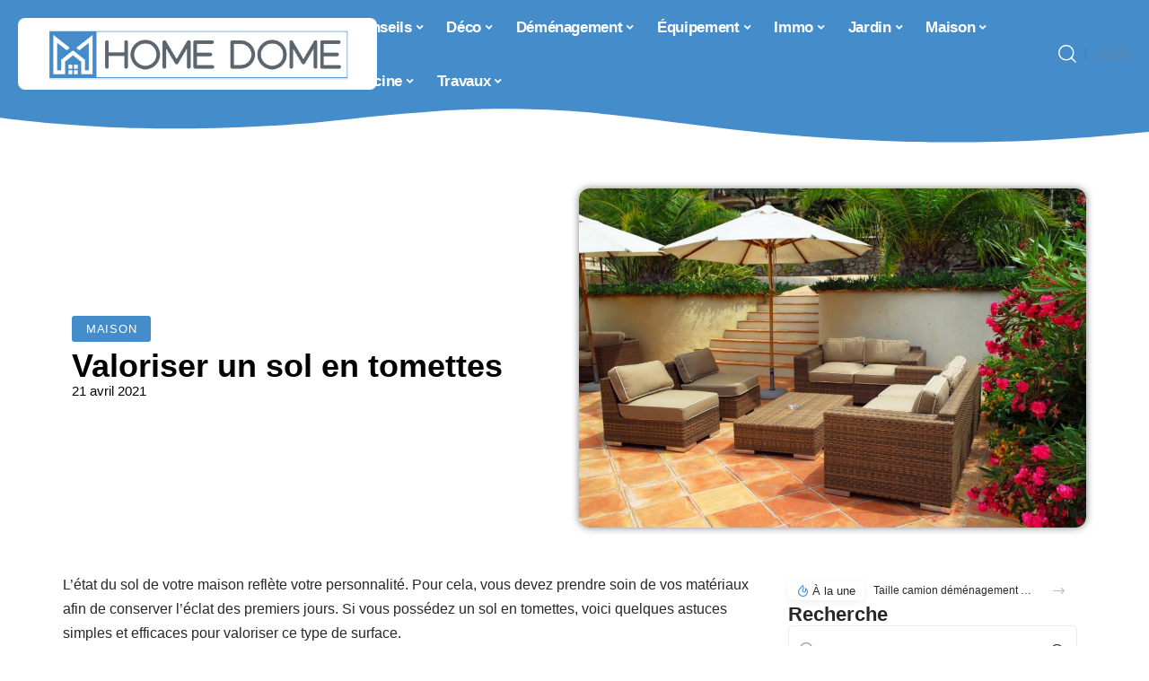

--- FILE ---
content_type: text/html; charset=UTF-8
request_url: https://www.homedome.fr/valoriser-un-sol-en-tomettes/
body_size: 31937
content:
<!DOCTYPE html>
<html lang="fr-FR">
<head><meta charset="UTF-8"><script>if(navigator.userAgent.match(/MSIE|Internet Explorer/i)||navigator.userAgent.match(/Trident\/7\..*?rv:11/i)){var href=document.location.href;if(!href.match(/[?&]nowprocket/)){if(href.indexOf("?")==-1){if(href.indexOf("#")==-1){document.location.href=href+"?nowprocket=1"}else{document.location.href=href.replace("#","?nowprocket=1#")}}else{if(href.indexOf("#")==-1){document.location.href=href+"&nowprocket=1"}else{document.location.href=href.replace("#","&nowprocket=1#")}}}}</script><script>(()=>{class RocketLazyLoadScripts{constructor(){this.v="2.0.4",this.userEvents=["keydown","keyup","mousedown","mouseup","mousemove","mouseover","mouseout","touchmove","touchstart","touchend","touchcancel","wheel","click","dblclick","input"],this.attributeEvents=["onblur","onclick","oncontextmenu","ondblclick","onfocus","onmousedown","onmouseenter","onmouseleave","onmousemove","onmouseout","onmouseover","onmouseup","onmousewheel","onscroll","onsubmit"]}async t(){this.i(),this.o(),/iP(ad|hone)/.test(navigator.userAgent)&&this.h(),this.u(),this.l(this),this.m(),this.k(this),this.p(this),this._(),await Promise.all([this.R(),this.L()]),this.lastBreath=Date.now(),this.S(this),this.P(),this.D(),this.O(),this.M(),await this.C(this.delayedScripts.normal),await this.C(this.delayedScripts.defer),await this.C(this.delayedScripts.async),await this.T(),await this.F(),await this.j(),await this.A(),window.dispatchEvent(new Event("rocket-allScriptsLoaded")),this.everythingLoaded=!0,this.lastTouchEnd&&await new Promise(t=>setTimeout(t,500-Date.now()+this.lastTouchEnd)),this.I(),this.H(),this.U(),this.W()}i(){this.CSPIssue=sessionStorage.getItem("rocketCSPIssue"),document.addEventListener("securitypolicyviolation",t=>{this.CSPIssue||"script-src-elem"!==t.violatedDirective||"data"!==t.blockedURI||(this.CSPIssue=!0,sessionStorage.setItem("rocketCSPIssue",!0))},{isRocket:!0})}o(){window.addEventListener("pageshow",t=>{this.persisted=t.persisted,this.realWindowLoadedFired=!0},{isRocket:!0}),window.addEventListener("pagehide",()=>{this.onFirstUserAction=null},{isRocket:!0})}h(){let t;function e(e){t=e}window.addEventListener("touchstart",e,{isRocket:!0}),window.addEventListener("touchend",function i(o){o.changedTouches[0]&&t.changedTouches[0]&&Math.abs(o.changedTouches[0].pageX-t.changedTouches[0].pageX)<10&&Math.abs(o.changedTouches[0].pageY-t.changedTouches[0].pageY)<10&&o.timeStamp-t.timeStamp<200&&(window.removeEventListener("touchstart",e,{isRocket:!0}),window.removeEventListener("touchend",i,{isRocket:!0}),"INPUT"===o.target.tagName&&"text"===o.target.type||(o.target.dispatchEvent(new TouchEvent("touchend",{target:o.target,bubbles:!0})),o.target.dispatchEvent(new MouseEvent("mouseover",{target:o.target,bubbles:!0})),o.target.dispatchEvent(new PointerEvent("click",{target:o.target,bubbles:!0,cancelable:!0,detail:1,clientX:o.changedTouches[0].clientX,clientY:o.changedTouches[0].clientY})),event.preventDefault()))},{isRocket:!0})}q(t){this.userActionTriggered||("mousemove"!==t.type||this.firstMousemoveIgnored?"keyup"===t.type||"mouseover"===t.type||"mouseout"===t.type||(this.userActionTriggered=!0,this.onFirstUserAction&&this.onFirstUserAction()):this.firstMousemoveIgnored=!0),"click"===t.type&&t.preventDefault(),t.stopPropagation(),t.stopImmediatePropagation(),"touchstart"===this.lastEvent&&"touchend"===t.type&&(this.lastTouchEnd=Date.now()),"click"===t.type&&(this.lastTouchEnd=0),this.lastEvent=t.type,t.composedPath&&t.composedPath()[0].getRootNode()instanceof ShadowRoot&&(t.rocketTarget=t.composedPath()[0]),this.savedUserEvents.push(t)}u(){this.savedUserEvents=[],this.userEventHandler=this.q.bind(this),this.userEvents.forEach(t=>window.addEventListener(t,this.userEventHandler,{passive:!1,isRocket:!0})),document.addEventListener("visibilitychange",this.userEventHandler,{isRocket:!0})}U(){this.userEvents.forEach(t=>window.removeEventListener(t,this.userEventHandler,{passive:!1,isRocket:!0})),document.removeEventListener("visibilitychange",this.userEventHandler,{isRocket:!0}),this.savedUserEvents.forEach(t=>{(t.rocketTarget||t.target).dispatchEvent(new window[t.constructor.name](t.type,t))})}m(){const t="return false",e=Array.from(this.attributeEvents,t=>"data-rocket-"+t),i="["+this.attributeEvents.join("],[")+"]",o="[data-rocket-"+this.attributeEvents.join("],[data-rocket-")+"]",s=(e,i,o)=>{o&&o!==t&&(e.setAttribute("data-rocket-"+i,o),e["rocket"+i]=new Function("event",o),e.setAttribute(i,t))};new MutationObserver(t=>{for(const n of t)"attributes"===n.type&&(n.attributeName.startsWith("data-rocket-")||this.everythingLoaded?n.attributeName.startsWith("data-rocket-")&&this.everythingLoaded&&this.N(n.target,n.attributeName.substring(12)):s(n.target,n.attributeName,n.target.getAttribute(n.attributeName))),"childList"===n.type&&n.addedNodes.forEach(t=>{if(t.nodeType===Node.ELEMENT_NODE)if(this.everythingLoaded)for(const i of[t,...t.querySelectorAll(o)])for(const t of i.getAttributeNames())e.includes(t)&&this.N(i,t.substring(12));else for(const e of[t,...t.querySelectorAll(i)])for(const t of e.getAttributeNames())this.attributeEvents.includes(t)&&s(e,t,e.getAttribute(t))})}).observe(document,{subtree:!0,childList:!0,attributeFilter:[...this.attributeEvents,...e]})}I(){this.attributeEvents.forEach(t=>{document.querySelectorAll("[data-rocket-"+t+"]").forEach(e=>{this.N(e,t)})})}N(t,e){const i=t.getAttribute("data-rocket-"+e);i&&(t.setAttribute(e,i),t.removeAttribute("data-rocket-"+e))}k(t){Object.defineProperty(HTMLElement.prototype,"onclick",{get(){return this.rocketonclick||null},set(e){this.rocketonclick=e,this.setAttribute(t.everythingLoaded?"onclick":"data-rocket-onclick","this.rocketonclick(event)")}})}S(t){function e(e,i){let o=e[i];e[i]=null,Object.defineProperty(e,i,{get:()=>o,set(s){t.everythingLoaded?o=s:e["rocket"+i]=o=s}})}e(document,"onreadystatechange"),e(window,"onload"),e(window,"onpageshow");try{Object.defineProperty(document,"readyState",{get:()=>t.rocketReadyState,set(e){t.rocketReadyState=e},configurable:!0}),document.readyState="loading"}catch(t){console.log("WPRocket DJE readyState conflict, bypassing")}}l(t){this.originalAddEventListener=EventTarget.prototype.addEventListener,this.originalRemoveEventListener=EventTarget.prototype.removeEventListener,this.savedEventListeners=[],EventTarget.prototype.addEventListener=function(e,i,o){o&&o.isRocket||!t.B(e,this)&&!t.userEvents.includes(e)||t.B(e,this)&&!t.userActionTriggered||e.startsWith("rocket-")||t.everythingLoaded?t.originalAddEventListener.call(this,e,i,o):(t.savedEventListeners.push({target:this,remove:!1,type:e,func:i,options:o}),"mouseenter"!==e&&"mouseleave"!==e||t.originalAddEventListener.call(this,e,t.savedUserEvents.push,o))},EventTarget.prototype.removeEventListener=function(e,i,o){o&&o.isRocket||!t.B(e,this)&&!t.userEvents.includes(e)||t.B(e,this)&&!t.userActionTriggered||e.startsWith("rocket-")||t.everythingLoaded?t.originalRemoveEventListener.call(this,e,i,o):t.savedEventListeners.push({target:this,remove:!0,type:e,func:i,options:o})}}J(t,e){this.savedEventListeners=this.savedEventListeners.filter(i=>{let o=i.type,s=i.target||window;return e!==o||t!==s||(this.B(o,s)&&(i.type="rocket-"+o),this.$(i),!1)})}H(){EventTarget.prototype.addEventListener=this.originalAddEventListener,EventTarget.prototype.removeEventListener=this.originalRemoveEventListener,this.savedEventListeners.forEach(t=>this.$(t))}$(t){t.remove?this.originalRemoveEventListener.call(t.target,t.type,t.func,t.options):this.originalAddEventListener.call(t.target,t.type,t.func,t.options)}p(t){let e;function i(e){return t.everythingLoaded?e:e.split(" ").map(t=>"load"===t||t.startsWith("load.")?"rocket-jquery-load":t).join(" ")}function o(o){function s(e){const s=o.fn[e];o.fn[e]=o.fn.init.prototype[e]=function(){return this[0]===window&&t.userActionTriggered&&("string"==typeof arguments[0]||arguments[0]instanceof String?arguments[0]=i(arguments[0]):"object"==typeof arguments[0]&&Object.keys(arguments[0]).forEach(t=>{const e=arguments[0][t];delete arguments[0][t],arguments[0][i(t)]=e})),s.apply(this,arguments),this}}if(o&&o.fn&&!t.allJQueries.includes(o)){const e={DOMContentLoaded:[],"rocket-DOMContentLoaded":[]};for(const t in e)document.addEventListener(t,()=>{e[t].forEach(t=>t())},{isRocket:!0});o.fn.ready=o.fn.init.prototype.ready=function(i){function s(){parseInt(o.fn.jquery)>2?setTimeout(()=>i.bind(document)(o)):i.bind(document)(o)}return"function"==typeof i&&(t.realDomReadyFired?!t.userActionTriggered||t.fauxDomReadyFired?s():e["rocket-DOMContentLoaded"].push(s):e.DOMContentLoaded.push(s)),o([])},s("on"),s("one"),s("off"),t.allJQueries.push(o)}e=o}t.allJQueries=[],o(window.jQuery),Object.defineProperty(window,"jQuery",{get:()=>e,set(t){o(t)}})}P(){const t=new Map;document.write=document.writeln=function(e){const i=document.currentScript,o=document.createRange(),s=i.parentElement;let n=t.get(i);void 0===n&&(n=i.nextSibling,t.set(i,n));const c=document.createDocumentFragment();o.setStart(c,0),c.appendChild(o.createContextualFragment(e)),s.insertBefore(c,n)}}async R(){return new Promise(t=>{this.userActionTriggered?t():this.onFirstUserAction=t})}async L(){return new Promise(t=>{document.addEventListener("DOMContentLoaded",()=>{this.realDomReadyFired=!0,t()},{isRocket:!0})})}async j(){return this.realWindowLoadedFired?Promise.resolve():new Promise(t=>{window.addEventListener("load",t,{isRocket:!0})})}M(){this.pendingScripts=[];this.scriptsMutationObserver=new MutationObserver(t=>{for(const e of t)e.addedNodes.forEach(t=>{"SCRIPT"!==t.tagName||t.noModule||t.isWPRocket||this.pendingScripts.push({script:t,promise:new Promise(e=>{const i=()=>{const i=this.pendingScripts.findIndex(e=>e.script===t);i>=0&&this.pendingScripts.splice(i,1),e()};t.addEventListener("load",i,{isRocket:!0}),t.addEventListener("error",i,{isRocket:!0}),setTimeout(i,1e3)})})})}),this.scriptsMutationObserver.observe(document,{childList:!0,subtree:!0})}async F(){await this.X(),this.pendingScripts.length?(await this.pendingScripts[0].promise,await this.F()):this.scriptsMutationObserver.disconnect()}D(){this.delayedScripts={normal:[],async:[],defer:[]},document.querySelectorAll("script[type$=rocketlazyloadscript]").forEach(t=>{t.hasAttribute("data-rocket-src")?t.hasAttribute("async")&&!1!==t.async?this.delayedScripts.async.push(t):t.hasAttribute("defer")&&!1!==t.defer||"module"===t.getAttribute("data-rocket-type")?this.delayedScripts.defer.push(t):this.delayedScripts.normal.push(t):this.delayedScripts.normal.push(t)})}async _(){await this.L();let t=[];document.querySelectorAll("script[type$=rocketlazyloadscript][data-rocket-src]").forEach(e=>{let i=e.getAttribute("data-rocket-src");if(i&&!i.startsWith("data:")){i.startsWith("//")&&(i=location.protocol+i);try{const o=new URL(i).origin;o!==location.origin&&t.push({src:o,crossOrigin:e.crossOrigin||"module"===e.getAttribute("data-rocket-type")})}catch(t){}}}),t=[...new Map(t.map(t=>[JSON.stringify(t),t])).values()],this.Y(t,"preconnect")}async G(t){if(await this.K(),!0!==t.noModule||!("noModule"in HTMLScriptElement.prototype))return new Promise(e=>{let i;function o(){(i||t).setAttribute("data-rocket-status","executed"),e()}try{if(navigator.userAgent.includes("Firefox/")||""===navigator.vendor||this.CSPIssue)i=document.createElement("script"),[...t.attributes].forEach(t=>{let e=t.nodeName;"type"!==e&&("data-rocket-type"===e&&(e="type"),"data-rocket-src"===e&&(e="src"),i.setAttribute(e,t.nodeValue))}),t.text&&(i.text=t.text),t.nonce&&(i.nonce=t.nonce),i.hasAttribute("src")?(i.addEventListener("load",o,{isRocket:!0}),i.addEventListener("error",()=>{i.setAttribute("data-rocket-status","failed-network"),e()},{isRocket:!0}),setTimeout(()=>{i.isConnected||e()},1)):(i.text=t.text,o()),i.isWPRocket=!0,t.parentNode.replaceChild(i,t);else{const i=t.getAttribute("data-rocket-type"),s=t.getAttribute("data-rocket-src");i?(t.type=i,t.removeAttribute("data-rocket-type")):t.removeAttribute("type"),t.addEventListener("load",o,{isRocket:!0}),t.addEventListener("error",i=>{this.CSPIssue&&i.target.src.startsWith("data:")?(console.log("WPRocket: CSP fallback activated"),t.removeAttribute("src"),this.G(t).then(e)):(t.setAttribute("data-rocket-status","failed-network"),e())},{isRocket:!0}),s?(t.fetchPriority="high",t.removeAttribute("data-rocket-src"),t.src=s):t.src="data:text/javascript;base64,"+window.btoa(unescape(encodeURIComponent(t.text)))}}catch(i){t.setAttribute("data-rocket-status","failed-transform"),e()}});t.setAttribute("data-rocket-status","skipped")}async C(t){const e=t.shift();return e?(e.isConnected&&await this.G(e),this.C(t)):Promise.resolve()}O(){this.Y([...this.delayedScripts.normal,...this.delayedScripts.defer,...this.delayedScripts.async],"preload")}Y(t,e){this.trash=this.trash||[];let i=!0;var o=document.createDocumentFragment();t.forEach(t=>{const s=t.getAttribute&&t.getAttribute("data-rocket-src")||t.src;if(s&&!s.startsWith("data:")){const n=document.createElement("link");n.href=s,n.rel=e,"preconnect"!==e&&(n.as="script",n.fetchPriority=i?"high":"low"),t.getAttribute&&"module"===t.getAttribute("data-rocket-type")&&(n.crossOrigin=!0),t.crossOrigin&&(n.crossOrigin=t.crossOrigin),t.integrity&&(n.integrity=t.integrity),t.nonce&&(n.nonce=t.nonce),o.appendChild(n),this.trash.push(n),i=!1}}),document.head.appendChild(o)}W(){this.trash.forEach(t=>t.remove())}async T(){try{document.readyState="interactive"}catch(t){}this.fauxDomReadyFired=!0;try{await this.K(),this.J(document,"readystatechange"),document.dispatchEvent(new Event("rocket-readystatechange")),await this.K(),document.rocketonreadystatechange&&document.rocketonreadystatechange(),await this.K(),this.J(document,"DOMContentLoaded"),document.dispatchEvent(new Event("rocket-DOMContentLoaded")),await this.K(),this.J(window,"DOMContentLoaded"),window.dispatchEvent(new Event("rocket-DOMContentLoaded"))}catch(t){console.error(t)}}async A(){try{document.readyState="complete"}catch(t){}try{await this.K(),this.J(document,"readystatechange"),document.dispatchEvent(new Event("rocket-readystatechange")),await this.K(),document.rocketonreadystatechange&&document.rocketonreadystatechange(),await this.K(),this.J(window,"load"),window.dispatchEvent(new Event("rocket-load")),await this.K(),window.rocketonload&&window.rocketonload(),await this.K(),this.allJQueries.forEach(t=>t(window).trigger("rocket-jquery-load")),await this.K(),this.J(window,"pageshow");const t=new Event("rocket-pageshow");t.persisted=this.persisted,window.dispatchEvent(t),await this.K(),window.rocketonpageshow&&window.rocketonpageshow({persisted:this.persisted})}catch(t){console.error(t)}}async K(){Date.now()-this.lastBreath>45&&(await this.X(),this.lastBreath=Date.now())}async X(){return document.hidden?new Promise(t=>setTimeout(t)):new Promise(t=>requestAnimationFrame(t))}B(t,e){return e===document&&"readystatechange"===t||(e===document&&"DOMContentLoaded"===t||(e===window&&"DOMContentLoaded"===t||(e===window&&"load"===t||e===window&&"pageshow"===t)))}static run(){(new RocketLazyLoadScripts).t()}}RocketLazyLoadScripts.run()})();</script>
    
    <meta http-equiv="X-UA-Compatible" content="IE=edge">
    <meta name="viewport" content="width=device-width, initial-scale=1">
    <link rel="profile" href="https://gmpg.org/xfn/11">
	<meta name='robots' content='index, follow, max-image-preview:large, max-snippet:-1, max-video-preview:-1' />
            <link rel="apple-touch-icon" href="https://www.homedome.fr/wp-content/uploads/homedome.fr-512x512_2.png"/>
		            <meta name="msapplication-TileColor" content="#ffffff">
            <meta name="msapplication-TileImage" content="https://www.homedome.fr/wp-content/uploads/homedome.fr-512x512_2.png"/>
		<meta http-equiv="Content-Security-Policy" content="upgrade-insecure-requests">

	<!-- This site is optimized with the Yoast SEO plugin v26.8 - https://yoast.com/product/yoast-seo-wordpress/ -->
	<title>Valoriser un sol en tomettes - Home Dome</title>
	<link rel="canonical" href="https://www.homedome.fr/valoriser-un-sol-en-tomettes/" />
	<meta property="og:locale" content="fr_FR" />
	<meta property="og:type" content="article" />
	<meta property="og:title" content="Valoriser un sol en tomettes - Home Dome" />
	<meta property="og:description" content="L&rsquo;état du sol de votre maison reflète votre personnalité. Pour cela, vous devez prendre soin de vos matériaux afin de conserver l&rsquo;éclat des premiers jours. Si vous possédez un sol en tomettes, voici quelques astuces simples et efficaces pour valoriser ce type de surface.SommaireDécapez votre sol en tomettesComment décrasser un sol en tomettes peint ?Comment [&hellip;]" />
	<meta property="og:url" content="https://www.homedome.fr/valoriser-un-sol-en-tomettes/" />
	<meta property="og:site_name" content="Home Dome" />
	<meta property="article:published_time" content="2021-04-21T14:57:02+00:00" />
	<meta property="article:modified_time" content="2023-12-02T05:45:32+00:00" />
	<meta property="og:image" content="https://www.homedome.fr/wp-content/uploads/2021/04/valoriser-tomettes.jpg" />
	<meta property="og:image:width" content="1200" />
	<meta property="og:image:height" content="803" />
	<meta property="og:image:type" content="image/jpeg" />
	<meta name="author" content="Nico" />
	<meta name="twitter:card" content="summary_large_image" />
	<meta name="twitter:label1" content="Écrit par" />
	<meta name="twitter:data1" content="Nico" />
	<meta name="twitter:label2" content="Durée de lecture estimée" />
	<meta name="twitter:data2" content="4 minutes" />
	<script type="application/ld+json" class="yoast-schema-graph">{"@context":"https://schema.org","@graph":[{"@type":"Article","@id":"https://www.homedome.fr/valoriser-un-sol-en-tomettes/#article","isPartOf":{"@id":"https://www.homedome.fr/valoriser-un-sol-en-tomettes/"},"author":{"name":"Nico","@id":"https://www.homedome.fr/#/schema/person/0bd8210fc0e7f34f43fe16cf6f2fd9e4"},"headline":"Valoriser un sol en tomettes","datePublished":"2021-04-21T14:57:02+00:00","dateModified":"2023-12-02T05:45:32+00:00","mainEntityOfPage":{"@id":"https://www.homedome.fr/valoriser-un-sol-en-tomettes/"},"wordCount":725,"image":{"@id":"https://www.homedome.fr/valoriser-un-sol-en-tomettes/#primaryimage"},"thumbnailUrl":"https://www.homedome.fr/wp-content/uploads/2021/04/valoriser-tomettes.jpg","articleSection":["Maison"],"inLanguage":"fr-FR"},{"@type":"WebPage","@id":"https://www.homedome.fr/valoriser-un-sol-en-tomettes/","url":"https://www.homedome.fr/valoriser-un-sol-en-tomettes/","name":"Valoriser un sol en tomettes - Home Dome","isPartOf":{"@id":"https://www.homedome.fr/#website"},"primaryImageOfPage":{"@id":"https://www.homedome.fr/valoriser-un-sol-en-tomettes/#primaryimage"},"image":{"@id":"https://www.homedome.fr/valoriser-un-sol-en-tomettes/#primaryimage"},"thumbnailUrl":"https://www.homedome.fr/wp-content/uploads/2021/04/valoriser-tomettes.jpg","datePublished":"2021-04-21T14:57:02+00:00","dateModified":"2023-12-02T05:45:32+00:00","author":{"@id":"https://www.homedome.fr/#/schema/person/0bd8210fc0e7f34f43fe16cf6f2fd9e4"},"breadcrumb":{"@id":"https://www.homedome.fr/valoriser-un-sol-en-tomettes/#breadcrumb"},"inLanguage":"fr-FR","potentialAction":[{"@type":"ReadAction","target":["https://www.homedome.fr/valoriser-un-sol-en-tomettes/"]}]},{"@type":"ImageObject","inLanguage":"fr-FR","@id":"https://www.homedome.fr/valoriser-un-sol-en-tomettes/#primaryimage","url":"https://www.homedome.fr/wp-content/uploads/2021/04/valoriser-tomettes.jpg","contentUrl":"https://www.homedome.fr/wp-content/uploads/2021/04/valoriser-tomettes.jpg","width":1200,"height":803},{"@type":"BreadcrumbList","@id":"https://www.homedome.fr/valoriser-un-sol-en-tomettes/#breadcrumb","itemListElement":[{"@type":"ListItem","position":1,"name":"Accueil","item":"https://www.homedome.fr/"},{"@type":"ListItem","position":2,"name":"Valoriser un sol en tomettes"}]},{"@type":"WebSite","@id":"https://www.homedome.fr/#website","url":"https://www.homedome.fr/","name":"Home Dome","description":"Foyer, Maison, Déco, Jardin &amp; Travaux","potentialAction":[{"@type":"SearchAction","target":{"@type":"EntryPoint","urlTemplate":"https://www.homedome.fr/?s={search_term_string}"},"query-input":{"@type":"PropertyValueSpecification","valueRequired":true,"valueName":"search_term_string"}}],"inLanguage":"fr-FR"},{"@type":"Person","@id":"https://www.homedome.fr/#/schema/person/0bd8210fc0e7f34f43fe16cf6f2fd9e4","name":"Nico","image":{"@type":"ImageObject","inLanguage":"fr-FR","@id":"https://www.homedome.fr/#/schema/person/image/","url":"https://secure.gravatar.com/avatar/762c20bc706aadf450259163b10b65c1fd0ff57ef3f7ef5887281cd90d2724ce?s=96&d=mm&r=g","contentUrl":"https://secure.gravatar.com/avatar/762c20bc706aadf450259163b10b65c1fd0ff57ef3f7ef5887281cd90d2724ce?s=96&d=mm&r=g","caption":"Nico"}}]}</script>
	<!-- / Yoast SEO plugin. -->


<link rel='dns-prefetch' href='//widgetlogic.org' />
<link rel="alternate" type="application/rss+xml" title="Home Dome &raquo; Flux" href="https://www.homedome.fr/feed/" />
<link rel="alternate" title="oEmbed (JSON)" type="application/json+oembed" href="https://www.homedome.fr/wp-json/oembed/1.0/embed?url=https%3A%2F%2Fwww.homedome.fr%2Fvaloriser-un-sol-en-tomettes%2F" />
<link rel="alternate" title="oEmbed (XML)" type="text/xml+oembed" href="https://www.homedome.fr/wp-json/oembed/1.0/embed?url=https%3A%2F%2Fwww.homedome.fr%2Fvaloriser-un-sol-en-tomettes%2F&#038;format=xml" />
<style id='wp-img-auto-sizes-contain-inline-css'>
img:is([sizes=auto i],[sizes^="auto," i]){contain-intrinsic-size:3000px 1500px}
/*# sourceURL=wp-img-auto-sizes-contain-inline-css */
</style>
<link data-minify="1" rel='stylesheet' id='global-tweaks-css' href='https://www.homedome.fr/wp-content/cache/min/1/wp-content/plugins/zz-awp-optimize/assets/css/global-tweaks.css?ver=1769681111' media='all' />
<link data-minify="1" rel='stylesheet' id='theme-tweaks-css' href='https://www.homedome.fr/wp-content/cache/min/1/wp-content/plugins/zz-awp-optimize/inc/themes/foxiz/assets/css/tweaks.css?ver=1769681111' media='all' />
<link data-minify="1" rel='stylesheet' id='font-system-css' href='https://www.homedome.fr/wp-content/cache/min/1/wp-content/plugins/zz-awp-optimize/assets/css/font-system.css?ver=1769681111' media='all' />
<style id='wp-emoji-styles-inline-css'>

	img.wp-smiley, img.emoji {
		display: inline !important;
		border: none !important;
		box-shadow: none !important;
		height: 1em !important;
		width: 1em !important;
		margin: 0 0.07em !important;
		vertical-align: -0.1em !important;
		background: none !important;
		padding: 0 !important;
	}
/*# sourceURL=wp-emoji-styles-inline-css */
</style>
<link data-minify="1" rel='stylesheet' id='block-widget-css' href='https://www.homedome.fr/wp-content/cache/min/1/wp-content/plugins/widget-logic/block_widget/css/widget.css?ver=1769681111' media='all' />
<link rel='stylesheet' id='elementor-frontend-css' href='https://www.homedome.fr/wp-content/plugins/elementor/assets/css/frontend.min.css?ver=3.34.4' media='all' />
<link rel='stylesheet' id='elementor-post-15056-css' href='https://www.homedome.fr/wp-content/uploads/elementor/css/post-15056.css?ver=1769681111' media='all' />
<link rel='stylesheet' id='elementor-post-15386-css' href='https://www.homedome.fr/wp-content/uploads/elementor/css/post-15386.css?ver=1769681111' media='all' />
<link data-minify="1" rel='stylesheet' id='foxiz-main-css' href='https://www.homedome.fr/wp-content/cache/min/1/wp-content/themes/foxiz/assets/css/main.css?ver=1769681112' media='all' />
<link data-minify="1" rel='stylesheet' id='foxiz-print-css' href='https://www.homedome.fr/wp-content/cache/min/1/wp-content/themes/foxiz/assets/css/print.css?ver=1769681112' media='all' />
<link rel='stylesheet' id='foxiz-style-css' href='https://www.homedome.fr/wp-content/themes/foxiz-child-014/style.css?ver=1.8.1' media='all' />
<style id='foxiz-style-inline-css'>
:root {--g-color :#448CCA;--g-color-90 :#448CCAe6;}[data-theme="dark"].is-hd-4 {--nav-bg: #191c20;--nav-bg-from: #191c20;--nav-bg-to: #191c20;}[data-theme="dark"].is-hd-5, [data-theme="dark"].is-hd-5:not(.sticky-on) {--nav-bg: #191c20;--nav-bg-from: #191c20;--nav-bg-to: #191c20;}:root {--max-width-wo-sb : 860px;--hyperlink-line-color :var(--g-color);}.search-header:before { background-repeat : no-repeat;background-size : cover;background-attachment : scroll;background-position : center center;}[data-theme="dark"] .search-header:before { background-repeat : no-repeat;background-size : cover;background-attachment : scroll;background-position : center center;}.footer-has-bg { background-color : #88888812;}#amp-mobile-version-switcher { display: none; }
/*# sourceURL=foxiz-style-inline-css */
</style>
<link data-minify="1" rel='stylesheet' id='foxiz-parent-css' href='https://www.homedome.fr/wp-content/cache/min/1/wp-content/themes/foxiz/style.css?ver=1769681112' media='all' />
<link data-minify="1" rel='stylesheet' id='foxiz-theme014-color-css' href='https://www.homedome.fr/wp-content/cache/min/1/wp-content/themes/foxiz-child-014/style-theme014-color.css?ver=1769681112' media='all' />
<link data-minify="1" rel='stylesheet' id='foxiz-theme014-css' href='https://www.homedome.fr/wp-content/cache/min/1/wp-content/themes/foxiz-child-014/style-theme014.css?ver=1769681112' media='all' />
<style id='rocket-lazyload-inline-css'>
.rll-youtube-player{position:relative;padding-bottom:56.23%;height:0;overflow:hidden;max-width:100%;}.rll-youtube-player:focus-within{outline: 2px solid currentColor;outline-offset: 5px;}.rll-youtube-player iframe{position:absolute;top:0;left:0;width:100%;height:100%;z-index:100;background:0 0}.rll-youtube-player img{bottom:0;display:block;left:0;margin:auto;max-width:100%;width:100%;position:absolute;right:0;top:0;border:none;height:auto;-webkit-transition:.4s all;-moz-transition:.4s all;transition:.4s all}.rll-youtube-player img:hover{-webkit-filter:brightness(75%)}.rll-youtube-player .play{height:100%;width:100%;left:0;top:0;position:absolute;background:var(--wpr-bg-527163c4-71f4-4fb5-8635-feb65a68e46a) no-repeat center;background-color: transparent !important;cursor:pointer;border:none;}.wp-embed-responsive .wp-has-aspect-ratio .rll-youtube-player{position:absolute;padding-bottom:0;width:100%;height:100%;top:0;bottom:0;left:0;right:0}
/*# sourceURL=rocket-lazyload-inline-css */
</style>
<script src="https://www.homedome.fr/wp-includes/js/jquery/jquery.min.js?ver=3.7.1" id="jquery-core-js" data-rocket-defer defer></script>
<script src="https://www.homedome.fr/wp-includes/js/jquery/jquery-migrate.min.js?ver=3.4.1" id="jquery-migrate-js" data-rocket-defer defer></script>
<link rel="https://api.w.org/" href="https://www.homedome.fr/wp-json/" /><link rel="alternate" title="JSON" type="application/json" href="https://www.homedome.fr/wp-json/wp/v2/posts/5285" /><meta name="generator" content="WordPress 6.9" />
<link rel='shortlink' href='https://www.homedome.fr/?p=5285' />
<link rel="EditURI" type="application/rsd+xml" title="RSD" href="https://www.homedome.fr/send.php?rsd" />
<!-- Google tag (gtag.js) -->
<script type="rocketlazyloadscript" async data-rocket-src="https://www.googletagmanager.com/gtag/js?id=G-TTB09VE4RB"></script>
<script type="rocketlazyloadscript">
  window.dataLayer = window.dataLayer || [];
  function gtag(){dataLayer.push(arguments);}
  gtag('js', new Date());

  gtag('config', 'G-TTB09VE4RB');
</script>
<link rel="icon" type="image/png" href="/wp-content/uploads/fbrfg/favicon-96x96.png" sizes="96x96" />
<link rel="icon" type="image/svg+xml" href="/wp-content/uploads/fbrfg/favicon.svg" />
<link rel="shortcut icon" href="/wp-content/uploads/fbrfg/favicon.ico" />
<link rel="apple-touch-icon" sizes="180x180" href="/wp-content/uploads/fbrfg/apple-touch-icon.png" />
<link rel="manifest" href="/wp-content/uploads/fbrfg/site.webmanifest" /><style>
        .elementor-widget-sidebar {
            position: sticky !important;
            top: 20px !important;
        }
    </style><meta name="generator" content="Elementor 3.34.4; features: e_font_icon_svg, additional_custom_breakpoints; settings: css_print_method-external, google_font-enabled, font_display-swap">
			<style>
				.e-con.e-parent:nth-of-type(n+4):not(.e-lazyloaded):not(.e-no-lazyload),
				.e-con.e-parent:nth-of-type(n+4):not(.e-lazyloaded):not(.e-no-lazyload) * {
					background-image: none !important;
				}
				@media screen and (max-height: 1024px) {
					.e-con.e-parent:nth-of-type(n+3):not(.e-lazyloaded):not(.e-no-lazyload),
					.e-con.e-parent:nth-of-type(n+3):not(.e-lazyloaded):not(.e-no-lazyload) * {
						background-image: none !important;
					}
				}
				@media screen and (max-height: 640px) {
					.e-con.e-parent:nth-of-type(n+2):not(.e-lazyloaded):not(.e-no-lazyload),
					.e-con.e-parent:nth-of-type(n+2):not(.e-lazyloaded):not(.e-no-lazyload) * {
						background-image: none !important;
					}
				}
			</style>
			<link rel="icon" href="https://www.homedome.fr/wp-content/uploads/homedome.fr-512x512_2-1-150x150.png" sizes="32x32" />
<link rel="icon" href="https://www.homedome.fr/wp-content/uploads/homedome.fr-512x512_2-1-300x300.png" sizes="192x192" />
<link rel="apple-touch-icon" href="https://www.homedome.fr/wp-content/uploads/homedome.fr-512x512_2-1-300x300.png" />
<meta name="msapplication-TileImage" content="https://www.homedome.fr/wp-content/uploads/homedome.fr-512x512_2-1-300x300.png" />
<noscript><style id="rocket-lazyload-nojs-css">.rll-youtube-player, [data-lazy-src]{display:none !important;}</style></noscript><style id="wpr-lazyload-bg-container"></style><style id="wpr-lazyload-bg-exclusion"></style>
<noscript>
<style id="wpr-lazyload-bg-nostyle">.rll-youtube-player .play{--wpr-bg-527163c4-71f4-4fb5-8635-feb65a68e46a: url('https://www.homedome.fr/wp-content/plugins/wp-rocket/assets/img/youtube.png');}</style>
</noscript>
<script type="application/javascript">const rocket_pairs = [{"selector":".rll-youtube-player .play","style":".rll-youtube-player .play{--wpr-bg-527163c4-71f4-4fb5-8635-feb65a68e46a: url('https:\/\/www.homedome.fr\/wp-content\/plugins\/wp-rocket\/assets\/img\/youtube.png');}","hash":"527163c4-71f4-4fb5-8635-feb65a68e46a","url":"https:\/\/www.homedome.fr\/wp-content\/plugins\/wp-rocket\/assets\/img\/youtube.png"}]; const rocket_excluded_pairs = [];</script><meta name="generator" content="WP Rocket 3.20.3" data-wpr-features="wpr_lazyload_css_bg_img wpr_delay_js wpr_defer_js wpr_minify_js wpr_lazyload_images wpr_lazyload_iframes wpr_cache_webp wpr_minify_css wpr_desktop" /></head>
<body data-rsssl=1 class="wp-singular post-template-default single single-post postid-5285 single-format-standard wp-embed-responsive wp-theme-foxiz wp-child-theme-foxiz-child-014 elementor-default elementor-kit-15056 menu-ani-1 hover-ani-1 is-rm-1 is-hd-3 is-stemplate is-backtop none-m-backtop is-mstick is-smart-sticky" data-theme="default">
<div data-rocket-location-hash="7e4f4a3adee48df92822953dbaffab3d" class="site-outer">
	        <header data-rocket-location-hash="ae48725e1c4ea21e69d04fe8096044e2" id="site-header" class="header-wrap rb-section header-set-1 header-3 header-fw style-none has-quick-menu">
			        <div data-rocket-location-hash="bf588db960b64fe2d3b70204ea757e70" class="reading-indicator"><span id="reading-progress"></span></div>
		            <div id="navbar-outer" class="navbar-outer">
                <div id="sticky-holder" class="sticky-holder">
                    <div class="navbar-wrap">
                        <div class="rb-container edge-padding">
                            <div class="navbar-inner">
                                <div class="navbar-left">
									        <div class="logo-wrap is-image-logo site-branding">
            <a href="https://www.homedome.fr/" class="logo" title="Home Dome">
				<img class="logo-default" data-mode="default" height="400" width="800" src="https://www.homedome.fr/wp-content/uploads/homedome.fr-800x400-1.png" srcset="https://www.homedome.fr/wp-content/uploads/homedome.fr-800x400-1.png 1x,https://www.homedome.fr/wp-content/uploads/homedome.fr-800x400-1.png 2x" alt="Home Dome" decoding="async" loading="eager"><img class="logo-dark" data-mode="dark" height="400" width="800" src="https://www.homedome.fr/wp-content/uploads/homedome.fr-800x400-1.png" srcset="https://www.homedome.fr/wp-content/uploads/homedome.fr-800x400-1.png 1x,https://www.homedome.fr/wp-content/uploads/homedome.fr-800x400-1.png 2x" alt="Home Dome" decoding="async" loading="eager">            </a>
        </div>
		                                </div>
                                <div class="navbar-center">
									        <nav id="site-navigation" class="main-menu-wrap" aria-label="main menu"><ul id="menu-main-1" class="main-menu rb-menu large-menu" itemscope itemtype="https://www.schema.org/SiteNavigationElement"><li class="menu-item menu-item-type-taxonomy menu-item-object-category menu-item-4627 menu-item-has-children menu-has-child-mega is-child-wide"><a href="https://www.homedome.fr/actu/"><span>Conseils</span></a><div class="mega-dropdown is-mega-category"><div class="rb-container edge-padding"><div class="mega-dropdown-inner"><div class="mega-header mega-header-fw"><span class="h4">Conseils</span><a class="mega-link is-meta" href="https://www.homedome.fr/actu/"><span>Show More</span><i class="rbi rbi-cright" aria-hidden="true"></i></a></div><div id="mega-listing-4627" class="block-wrap block-small block-grid block-grid-small-1 rb-columns rb-col-5 is-gap-10"><div class="block-inner">        <div class="p-wrap p-grid p-grid-small-1" data-pid="15830">
	            <div class="feat-holder overlay-text">
				        <div class="p-featured">
			        <a class="p-flink" href="https://www.homedome.fr/economiser-de-largent-quel-chauffe-eau-choisir/" title="Économiser de l&rsquo;argent : quel chauffe-eau choisir ?">
			<img width="330" height="220" src="https://www.homedome.fr/wp-content/uploads/homme-energie-eau-chaudiere-330x220.png" class="featured-img wp-post-image" alt="Homme examine une chaudiere electrique dans une piece pratique" loading="eager" decoding="async" srcset="https://www.homedome.fr/wp-content/uploads/homme-energie-eau-chaudiere-330x220.png 330w, https://www.homedome.fr/wp-content/uploads/homme-energie-eau-chaudiere-300x200.png 300w, https://www.homedome.fr/wp-content/uploads/homme-energie-eau-chaudiere-768x512.png 768w, https://www.homedome.fr/wp-content/uploads/homme-energie-eau-chaudiere-420x280.png 420w, https://www.homedome.fr/wp-content/uploads/homme-energie-eau-chaudiere-615x410.png 615w, https://www.homedome.fr/wp-content/uploads/homme-energie-eau-chaudiere-860x573.png 860w, https://www.homedome.fr/wp-content/uploads/homme-energie-eau-chaudiere.png 1200w" sizes="(max-width: 330px) 100vw, 330px" />        </a>
		        </div>
	            </div>
		        <div class="p-content">
			<span class="entry-title h4">        <a class="p-url" href="https://www.homedome.fr/economiser-de-largent-quel-chauffe-eau-choisir/" rel="bookmark">Économiser de l&rsquo;argent : quel chauffe-eau choisir ?</a></span>            <div class="p-meta">
                <div class="meta-inner is-meta">
					<span class="meta-el meta-update">
		            <time class="date date-updated" title="2026-01-29T14:13:11+01:00">29 janvier 2026</time>
		        </span>
		                </div>
				            </div>
		        </div>
		        </div>
	        <div class="p-wrap p-grid p-grid-small-1" data-pid="4965">
	            <div class="feat-holder overlay-text">
				        <div class="p-featured">
			        <a class="p-flink" href="https://www.homedome.fr/comment-fonctionne-un-four-a-catalyse/" title="Comment fonctionne un four à catalyse ?">
			<img width="293" height="220" src="https://www.homedome.fr/wp-content/uploads/2021/04/difference-four-catalyse-pyrolyse-catalytique.jpg" class="featured-img wp-post-image" alt="" loading="eager" decoding="async" srcset="https://www.homedome.fr/wp-content/uploads/2021/04/difference-four-catalyse-pyrolyse-catalytique.jpg 400w,https://www.homedome.fr/wp-content/uploads/2021/04/difference-four-catalyse-pyrolyse-catalytique-300x225.jpg.webp 300w,https://www.homedome.fr/wp-content/uploads/2021/04/difference-four-catalyse-pyrolyse-catalytique-86x64.jpg 86w" sizes="(max-width: 293px) 100vw, 293px" />        </a>
		        </div>
	            </div>
		        <div class="p-content">
			<span class="entry-title h4">        <a class="p-url" href="https://www.homedome.fr/comment-fonctionne-un-four-a-catalyse/" rel="bookmark">Comment fonctionne un four à catalyse ?</a></span>            <div class="p-meta">
                <div class="meta-inner is-meta">
					<span class="meta-el meta-update">
		            <time class="date date-updated" title="2026-01-29T09:06:00+01:00">29 janvier 2026</time>
		        </span>
		                </div>
				            </div>
		        </div>
		        </div>
	        <div class="p-wrap p-grid p-grid-small-1" data-pid="15826">
	            <div class="feat-holder overlay-text">
				        <div class="p-featured">
			        <a class="p-flink" href="https://www.homedome.fr/installer-un-mobil-home-sur-terrain-non-constructible-autorisation-et-reglementation/" title="Installer un mobil-home sur terrain non constructible : autorisation et réglementation">
			<img width="330" height="220" src="https://www.homedome.fr/wp-content/uploads/homme-outdoor-mobile-home-330x220.png" class="featured-img wp-post-image" alt="Homme en extérieur avec permis devant une maison mobile" loading="eager" decoding="async" srcset="https://www.homedome.fr/wp-content/uploads/homme-outdoor-mobile-home-330x220.png 330w, https://www.homedome.fr/wp-content/uploads/homme-outdoor-mobile-home-300x200.png 300w, https://www.homedome.fr/wp-content/uploads/homme-outdoor-mobile-home-768x512.png 768w, https://www.homedome.fr/wp-content/uploads/homme-outdoor-mobile-home-420x280.png 420w, https://www.homedome.fr/wp-content/uploads/homme-outdoor-mobile-home-615x410.png 615w, https://www.homedome.fr/wp-content/uploads/homme-outdoor-mobile-home-860x573.png 860w, https://www.homedome.fr/wp-content/uploads/homme-outdoor-mobile-home.png 1200w" sizes="(max-width: 330px) 100vw, 330px" />        </a>
		        </div>
	            </div>
		        <div class="p-content">
			<span class="entry-title h4">        <a class="p-url" href="https://www.homedome.fr/installer-un-mobil-home-sur-terrain-non-constructible-autorisation-et-reglementation/" rel="bookmark">Installer un mobil-home sur terrain non constructible : autorisation et réglementation</a></span>            <div class="p-meta">
                <div class="meta-inner is-meta">
					<span class="meta-el meta-update">
		            <time class="date date-updated" title="2026-01-28T04:21:07+01:00">28 janvier 2026</time>
		        </span>
		                </div>
				            </div>
		        </div>
		        </div>
	        <div class="p-wrap p-grid p-grid-small-1" data-pid="13329">
	            <div class="feat-holder overlay-text">
				        <div class="p-featured">
			        <a class="p-flink" href="https://www.homedome.fr/comment-choisir-le-bon-grammage-de-couette-pour-des-nuits-dhiver-paisibles/" title="Bien choisir le grammage de sa couette pour dormir au chaud l&rsquo;hiver">
			<img width="330" height="220" src="https://www.homedome.fr/wp-content/uploads/feet-of-a-family-sticking-out-from-the-white-quilt-2023-11-27-05-16-41-utc.jpg.webp" class="featured-img wp-post-image" alt="" loading="eager" decoding="async" srcset="https://www.homedome.fr/wp-content/uploads/feet-of-a-family-sticking-out-from-the-white-quilt-2023-11-27-05-16-41-utc.jpg.webp 1200w,https://www.homedome.fr/wp-content/uploads/feet-of-a-family-sticking-out-from-the-white-quilt-2023-11-27-05-16-41-utc-300x200.jpg.webp 300w,https://www.homedome.fr/wp-content/uploads/feet-of-a-family-sticking-out-from-the-white-quilt-2023-11-27-05-16-41-utc-768x511.jpg.webp 768w" sizes="(max-width: 330px) 100vw, 330px" />        </a>
		        </div>
	            </div>
		        <div class="p-content">
			<span class="entry-title h4">        <a class="p-url" href="https://www.homedome.fr/comment-choisir-le-bon-grammage-de-couette-pour-des-nuits-dhiver-paisibles/" rel="bookmark">Bien choisir le grammage de sa couette pour dormir au chaud l&rsquo;hiver</a></span>            <div class="p-meta">
                <div class="meta-inner is-meta">
					<span class="meta-el meta-update">
		            <time class="date date-updated" title="2026-01-23T23:09:05+01:00">23 janvier 2026</time>
		        </span>
		                </div>
				            </div>
		        </div>
		        </div>
	        <div class="p-wrap p-grid p-grid-small-1" data-pid="12599">
	            <div class="feat-holder overlay-text">
				        <div class="p-featured">
			        <a class="p-flink" href="https://www.homedome.fr/creer-une-cuisine-boheme-en-2024-lart-du-mix-and-match-et-de-lauthenticite/" title="Créer une cuisine bohème en 2024 : l&rsquo;art du mix and match et de l&rsquo;authenticité">
			<img width="270" height="220" src="https://www.homedome.fr/wp-content/uploads/happy-bohemian-dressed-woman-in-her-outdoor-kitche-2023-11-27-05-19-42-utc.jpg" class="featured-img wp-post-image" alt="" loading="eager" decoding="async" srcset="https://www.homedome.fr/wp-content/uploads/happy-bohemian-dressed-woman-in-her-outdoor-kitche-2023-11-27-05-19-42-utc.jpg 1200w, https://www.homedome.fr/wp-content/uploads/happy-bohemian-dressed-woman-in-her-outdoor-kitche-2023-11-27-05-19-42-utc-300x245.jpg 300w, https://www.homedome.fr/wp-content/uploads/happy-bohemian-dressed-woman-in-her-outdoor-kitche-2023-11-27-05-19-42-utc-768x626.jpg 768w" sizes="(max-width: 270px) 100vw, 270px" />        </a>
		        </div>
	            </div>
		        <div class="p-content">
			<span class="entry-title h4">        <a class="p-url" href="https://www.homedome.fr/creer-une-cuisine-boheme-en-2024-lart-du-mix-and-match-et-de-lauthenticite/" rel="bookmark">Créer une cuisine bohème en 2024 : l&rsquo;art du mix and match et de l&rsquo;authenticité</a></span>            <div class="p-meta">
                <div class="meta-inner is-meta">
					<span class="meta-el meta-update">
		            <time class="date date-updated" title="2026-01-20T09:05:33+01:00">20 janvier 2026</time>
		        </span>
		                </div>
				            </div>
		        </div>
		        </div>
	</div></div></div></div></div></li>
<li class="menu-item menu-item-type-taxonomy menu-item-object-category menu-item-5 menu-item-has-children menu-has-child-mega is-child-wide"><a href="https://www.homedome.fr/deco/"><span>Déco</span></a><div class="mega-dropdown is-mega-category"><div class="rb-container edge-padding"><div class="mega-dropdown-inner"><div class="mega-header mega-header-fw"><span class="h4">Déco</span><a class="mega-link is-meta" href="https://www.homedome.fr/deco/"><span>Show More</span><i class="rbi rbi-cright" aria-hidden="true"></i></a></div><div id="mega-listing-5" class="block-wrap block-small block-grid block-grid-small-1 rb-columns rb-col-5 is-gap-10"><div class="block-inner">        <div class="p-wrap p-grid p-grid-small-1" data-pid="5854">
	            <div class="feat-holder overlay-text">
				        <div class="p-featured">
			        <a class="p-flink" href="https://www.homedome.fr/nos-idees-deco-pour-une-cuisine-industrielle/" title="Des idées originales pour réussir votre cuisine industrielle">
			<img width="179" height="220" src="https://www.homedome.fr/wp-content/uploads/2021/06/6accebeec738c97aa394dc82aca7121b_html_b3c090d6.jpg" class="featured-img wp-post-image" alt="" loading="eager" decoding="async" />        </a>
		        </div>
	            </div>
		        <div class="p-content">
			<span class="entry-title h4">        <a class="p-url" href="https://www.homedome.fr/nos-idees-deco-pour-une-cuisine-industrielle/" rel="bookmark">Des idées originales pour réussir votre cuisine industrielle</a></span>            <div class="p-meta">
                <div class="meta-inner is-meta">
					<span class="meta-el meta-update">
		            <time class="date date-updated" title="2026-01-30T16:28:48+01:00">30 janvier 2026</time>
		        </span>
		                </div>
				            </div>
		        </div>
		        </div>
	        <div class="p-wrap p-grid p-grid-small-1" data-pid="14509">
	            <div class="feat-holder overlay-text">
				        <div class="p-featured">
			        <a class="p-flink" href="https://www.homedome.fr/1-are-en-m%c2%b2-lunite-expliquee-simplement/" title="1 are en m² : l’unité expliquée simplement">
			<img width="330" height="220" src="https://www.homedome.fr/wp-content/uploads/generated_8978950381034456081.png" class="featured-img wp-post-image" alt="" loading="eager" decoding="async" srcset="https://www.homedome.fr/wp-content/uploads/generated_8978950381034456081.png 1200w, https://www.homedome.fr/wp-content/uploads/generated_8978950381034456081-300x200.png 300w, https://www.homedome.fr/wp-content/uploads/generated_8978950381034456081-768x512.png 768w" sizes="(max-width: 330px) 100vw, 330px" />        </a>
		        </div>
	            </div>
		        <div class="p-content">
			<span class="entry-title h4">        <a class="p-url" href="https://www.homedome.fr/1-are-en-m%c2%b2-lunite-expliquee-simplement/" rel="bookmark">1 are en m² : l’unité expliquée simplement</a></span>            <div class="p-meta">
                <div class="meta-inner is-meta">
					<span class="meta-el meta-update">
		            <time class="date date-updated" title="2026-01-29T09:05:59+01:00">29 janvier 2026</time>
		        </span>
		                </div>
				            </div>
		        </div>
		        </div>
	        <div class="p-wrap p-grid p-grid-small-1" data-pid="6738">
	            <div class="feat-holder overlay-text">
				        <div class="p-featured">
			        <a class="p-flink" href="https://www.homedome.fr/pourquoi-du-papier-intisse-se-retracte/" title="Pourquoi du papier intissé se rétracte ?">
			<img width="292" height="220" src="https://www.homedome.fr/wp-content/uploads/4c61b029-1bfc-4534-8f8d-4014cccfe9e0.png.webp" class="featured-img wp-post-image" alt="" loading="eager" decoding="async" srcset="https://www.homedome.fr/wp-content/uploads/4c61b029-1bfc-4534-8f8d-4014cccfe9e0.png.webp 1232w,https://www.homedome.fr/wp-content/uploads/4c61b029-1bfc-4534-8f8d-4014cccfe9e0-300x226.png.webp 300w,https://www.homedome.fr/wp-content/uploads/4c61b029-1bfc-4534-8f8d-4014cccfe9e0-1200x904.png.webp 1200w,https://www.homedome.fr/wp-content/uploads/4c61b029-1bfc-4534-8f8d-4014cccfe9e0-768x578.png.webp 768w,https://www.homedome.fr/wp-content/uploads/4c61b029-1bfc-4534-8f8d-4014cccfe9e0-86x64.png.webp 86w" sizes="(max-width: 292px) 100vw, 292px" />        </a>
		        </div>
	            </div>
		        <div class="p-content">
			<span class="entry-title h4">        <a class="p-url" href="https://www.homedome.fr/pourquoi-du-papier-intisse-se-retracte/" rel="bookmark">Pourquoi du papier intissé se rétracte ?</a></span>            <div class="p-meta">
                <div class="meta-inner is-meta">
					<span class="meta-el meta-update">
		            <time class="date date-updated" title="2026-01-29T09:05:34+01:00">29 janvier 2026</time>
		        </span>
		                </div>
				            </div>
		        </div>
		        </div>
	        <div class="p-wrap p-grid p-grid-small-1" data-pid="14785">
	            <div class="feat-holder overlay-text">
				        <div class="p-featured">
			        <a class="p-flink" href="https://www.homedome.fr/comment-choisir-le-meuble-tv-dangle-ideal-pour-votre-salon/" title="Comment choisir le meuble TV d&rsquo;angle idéal pour votre salon ?">
			<img width="330" height="220" src="https://www.homedome.fr/wp-content/uploads/generated_6456006601916978865.png" class="featured-img wp-post-image" alt="" loading="eager" decoding="async" srcset="https://www.homedome.fr/wp-content/uploads/generated_6456006601916978865.png 1200w, https://www.homedome.fr/wp-content/uploads/generated_6456006601916978865-300x200.png 300w, https://www.homedome.fr/wp-content/uploads/generated_6456006601916978865-768x512.png 768w" sizes="(max-width: 330px) 100vw, 330px" />        </a>
		        </div>
	            </div>
		        <div class="p-content">
			<span class="entry-title h4">        <a class="p-url" href="https://www.homedome.fr/comment-choisir-le-meuble-tv-dangle-ideal-pour-votre-salon/" rel="bookmark">Comment choisir le meuble TV d&rsquo;angle idéal pour votre salon ?</a></span>            <div class="p-meta">
                <div class="meta-inner is-meta">
					<span class="meta-el meta-update">
		            <time class="date date-updated" title="2026-01-25T09:07:12+01:00">25 janvier 2026</time>
		        </span>
		                </div>
				            </div>
		        </div>
		        </div>
	        <div class="p-wrap p-grid p-grid-small-1" data-pid="5908">
	            <div class="feat-holder overlay-text">
				        <div class="p-featured">
			        <a class="p-flink" href="https://www.homedome.fr/salon-quel-eclairage-pour-obtenir-une-ambiance-cinema/" title="Salon : quel éclairage pour obtenir une ambiance cinéma ?">
			<img width="292" height="220" src="https://www.homedome.fr/wp-content/uploads/2024/03/6dbe6ef1-2127-43fd-b6b0-9d6faa367b38.png.webp" class="featured-img wp-post-image" alt="" loading="eager" decoding="async" srcset="https://www.homedome.fr/wp-content/uploads/2024/03/6dbe6ef1-2127-43fd-b6b0-9d6faa367b38.png.webp 1232w,https://www.homedome.fr/wp-content/uploads/2024/03/6dbe6ef1-2127-43fd-b6b0-9d6faa367b38-300x226.png.webp 300w,https://www.homedome.fr/wp-content/uploads/2024/03/6dbe6ef1-2127-43fd-b6b0-9d6faa367b38-1200x904.png.webp 1200w,https://www.homedome.fr/wp-content/uploads/2024/03/6dbe6ef1-2127-43fd-b6b0-9d6faa367b38-768x578.png.webp 768w,https://www.homedome.fr/wp-content/uploads/2024/03/6dbe6ef1-2127-43fd-b6b0-9d6faa367b38-86x64.png.webp 86w" sizes="(max-width: 292px) 100vw, 292px" />        </a>
		        </div>
	            </div>
		        <div class="p-content">
			<span class="entry-title h4">        <a class="p-url" href="https://www.homedome.fr/salon-quel-eclairage-pour-obtenir-une-ambiance-cinema/" rel="bookmark">Salon : quel éclairage pour obtenir une ambiance cinéma ?</a></span>            <div class="p-meta">
                <div class="meta-inner is-meta">
					<span class="meta-el meta-update">
		            <time class="date date-updated" title="2026-01-25T09:07:10+01:00">25 janvier 2026</time>
		        </span>
		                </div>
				            </div>
		        </div>
		        </div>
	</div></div></div></div></div></li>
<li class="menu-item menu-item-type-taxonomy menu-item-object-category menu-item-4628 menu-item-has-children menu-has-child-mega is-child-wide"><a href="https://www.homedome.fr/demenagement/"><span>Déménagement</span></a><div class="mega-dropdown is-mega-category"><div class="rb-container edge-padding"><div class="mega-dropdown-inner"><div class="mega-header mega-header-fw"><span class="h4">Déménagement</span><a class="mega-link is-meta" href="https://www.homedome.fr/demenagement/"><span>Show More</span><i class="rbi rbi-cright" aria-hidden="true"></i></a></div><div id="mega-listing-4628" class="block-wrap block-small block-grid block-grid-small-1 rb-columns rb-col-5 is-gap-10"><div class="block-inner">        <div class="p-wrap p-grid p-grid-small-1" data-pid="15842">
	            <div class="feat-holder overlay-text">
				        <div class="p-featured">
			        <a class="p-flink" href="https://www.homedome.fr/taille-camion-demenagement-comment-choisir/" title="Taille camion déménagement : comment choisir ?">
			<img width="330" height="220" src="https://www.homedome.fr/wp-content/uploads/comparatif-trucks-mesure-urbain-330x220.png" class="featured-img wp-post-image" alt="Femme et jeune homme mesurant deux camions en ville" loading="eager" decoding="async" srcset="https://www.homedome.fr/wp-content/uploads/comparatif-trucks-mesure-urbain-330x220.png 330w, https://www.homedome.fr/wp-content/uploads/comparatif-trucks-mesure-urbain-300x200.png 300w, https://www.homedome.fr/wp-content/uploads/comparatif-trucks-mesure-urbain-768x512.png 768w, https://www.homedome.fr/wp-content/uploads/comparatif-trucks-mesure-urbain-420x280.png 420w, https://www.homedome.fr/wp-content/uploads/comparatif-trucks-mesure-urbain-615x410.png 615w, https://www.homedome.fr/wp-content/uploads/comparatif-trucks-mesure-urbain-860x573.png 860w, https://www.homedome.fr/wp-content/uploads/comparatif-trucks-mesure-urbain.png 1200w" sizes="(max-width: 330px) 100vw, 330px" />        </a>
		        </div>
	            </div>
		        <div class="p-content">
			<span class="entry-title h4">        <a class="p-url" href="https://www.homedome.fr/taille-camion-demenagement-comment-choisir/" rel="bookmark">Taille camion déménagement : comment choisir ?</a></span>            <div class="p-meta">
                <div class="meta-inner is-meta">
					<span class="meta-el meta-update">
		            <time class="date date-updated" title="2026-01-31T11:14:36+01:00">31 janvier 2026</time>
		        </span>
		                </div>
				            </div>
		        </div>
		        </div>
	        <div class="p-wrap p-grid p-grid-small-1" data-pid="10029">
	            <div class="feat-holder overlay-text">
				        <div class="p-featured">
			        <a class="p-flink" href="https://www.homedome.fr/petit-demenagement-comment-bien-vous-organiser/" title="Petit déménagement : les astuces pour une organisation sans stress">
			<img width="330" height="220" src="https://www.homedome.fr/wp-content/uploads/2023/06/1309-scaled.jpg.webp" class="featured-img wp-post-image" alt="" loading="eager" decoding="async" srcset="https://www.homedome.fr/wp-content/uploads/2023/06/1309-scaled.jpg.webp 1200w,https://www.homedome.fr/wp-content/uploads/2023/06/1309-300x200.jpg.webp 300w,https://www.homedome.fr/wp-content/uploads/2023/06/1309-768x512.jpg.webp 768w" sizes="(max-width: 330px) 100vw, 330px" />        </a>
		        </div>
	            </div>
		        <div class="p-content">
			<span class="entry-title h4">        <a class="p-url" href="https://www.homedome.fr/petit-demenagement-comment-bien-vous-organiser/" rel="bookmark">Petit déménagement : les astuces pour une organisation sans stress</a></span>            <div class="p-meta">
                <div class="meta-inner is-meta">
					<span class="meta-el meta-update">
		            <time class="date date-updated" title="2026-01-30T16:34:38+01:00">30 janvier 2026</time>
		        </span>
		                </div>
				            </div>
		        </div>
		        </div>
	        <div class="p-wrap p-grid p-grid-small-1" data-pid="7138">
	            <div class="feat-holder overlay-text">
				        <div class="p-featured">
			        <a class="p-flink" href="https://www.homedome.fr/pourquoi-sinstaller-en-maison-dans-la-region-de-nantes/" title="Vivre en maison autour de Nantes, un choix qui séduit de plus en plus">
			<img width="330" height="220" src="https://www.homedome.fr/wp-content/uploads/2021/12/0efcca3027baeca3caf22b3383a72d40.jpeg" class="featured-img wp-post-image" alt="" loading="eager" decoding="async" />        </a>
		        </div>
	            </div>
		        <div class="p-content">
			<span class="entry-title h4">        <a class="p-url" href="https://www.homedome.fr/pourquoi-sinstaller-en-maison-dans-la-region-de-nantes/" rel="bookmark">Vivre en maison autour de Nantes, un choix qui séduit de plus en plus</a></span>            <div class="p-meta">
                <div class="meta-inner is-meta">
					<span class="meta-el meta-update">
		            <time class="date date-updated" title="2026-01-30T16:18:36+01:00">30 janvier 2026</time>
		        </span>
		                </div>
				            </div>
		        </div>
		        </div>
	        <div class="p-wrap p-grid p-grid-small-1" data-pid="8097">
	            <div class="feat-holder overlay-text">
				        <div class="p-featured">
			        <a class="p-flink" href="https://www.homedome.fr/comment-trouver-un-demenageur-proche-de-chez-vous/" title="Trouver un déménageur fiable près de chez vous facilement">
			<img width="330" height="220" src="https://www.homedome.fr/wp-content/uploads/2022/05/media-demenageur-trouver.jpg" class="featured-img wp-post-image" alt="" loading="eager" decoding="async" srcset="https://www.homedome.fr/wp-content/uploads/2022/05/media-demenageur-trouver.jpg 1200w, https://www.homedome.fr/wp-content/uploads/2022/05/media-demenageur-trouver-300x200.jpg 300w, https://www.homedome.fr/wp-content/uploads/2022/05/media-demenageur-trouver-1024x683.jpg 1024w, https://www.homedome.fr/wp-content/uploads/2022/05/media-demenageur-trouver-768x512.jpg 768w" sizes="(max-width: 330px) 100vw, 330px" />        </a>
		        </div>
	            </div>
		        <div class="p-content">
			<span class="entry-title h4">        <a class="p-url" href="https://www.homedome.fr/comment-trouver-un-demenageur-proche-de-chez-vous/" rel="bookmark">Trouver un déménageur fiable près de chez vous facilement</a></span>            <div class="p-meta">
                <div class="meta-inner is-meta">
					<span class="meta-el meta-update">
		            <time class="date date-updated" title="2026-01-30T16:11:09+01:00">30 janvier 2026</time>
		        </span>
		                </div>
				            </div>
		        </div>
		        </div>
	        <div class="p-wrap p-grid p-grid-small-1" data-pid="14176">
	            <div class="feat-holder overlay-text">
				        <div class="p-featured">
			        <a class="p-flink" href="https://www.homedome.fr/mutation-en-gendarmerie-combien-de-temps-dure-t-elle/" title="Mutation en gendarmerie : combien de temps dure-t-elle ?">
			<img width="330" height="189" src="https://www.homedome.fr/wp-content/uploads/image1-1.png" class="featured-img wp-post-image" alt="deux gendarmes" loading="eager" decoding="async" srcset="https://www.homedome.fr/wp-content/uploads/image1-1.png 1344w, https://www.homedome.fr/wp-content/uploads/image1-1-300x171.png 300w, https://www.homedome.fr/wp-content/uploads/image1-1-1200x686.png 1200w, https://www.homedome.fr/wp-content/uploads/image1-1-768x439.png 768w, https://www.homedome.fr/wp-content/uploads/image1-1-750x430.png 750w" sizes="(max-width: 330px) 100vw, 330px" />        </a>
		        </div>
	            </div>
		        <div class="p-content">
			<span class="entry-title h4">        <a class="p-url" href="https://www.homedome.fr/mutation-en-gendarmerie-combien-de-temps-dure-t-elle/" rel="bookmark">Mutation en gendarmerie : combien de temps dure-t-elle ?</a></span>            <div class="p-meta">
                <div class="meta-inner is-meta">
					<span class="meta-el meta-update">
		            <time class="date date-updated" title="2026-01-29T09:05:11+01:00">29 janvier 2026</time>
		        </span>
		                </div>
				            </div>
		        </div>
		        </div>
	</div></div></div></div></div></li>
<li class="menu-item menu-item-type-taxonomy menu-item-object-category menu-item-4629 menu-item-has-children menu-has-child-mega is-child-wide"><a href="https://www.homedome.fr/equipement/"><span>Équipement</span></a><div class="mega-dropdown is-mega-category"><div class="rb-container edge-padding"><div class="mega-dropdown-inner"><div class="mega-header mega-header-fw"><span class="h4">Équipement</span><a class="mega-link is-meta" href="https://www.homedome.fr/equipement/"><span>Show More</span><i class="rbi rbi-cright" aria-hidden="true"></i></a></div><div id="mega-listing-4629" class="block-wrap block-small block-grid block-grid-small-1 rb-columns rb-col-5 is-gap-10"><div class="block-inner">        <div class="p-wrap p-grid p-grid-small-1" data-pid="4990">
	            <div class="feat-holder overlay-text">
				        <div class="p-featured">
			        <a class="p-flink" href="https://www.homedome.fr/comment-voir-lorientation-dune-maison-sur-google-map/" title="Comment voir l&rsquo;orientation d&rsquo;une maison sur Google Map ?">
			<img width="330" height="178" src="https://www.homedome.fr/wp-content/uploads/2021/04/2019-03-12-cover_orientation.png" class="featured-img wp-post-image" alt="" loading="eager" decoding="async" srcset="https://www.homedome.fr/wp-content/uploads/2021/04/2019-03-12-cover_orientation.png 1024w, https://www.homedome.fr/wp-content/uploads/2021/04/2019-03-12-cover_orientation-300x161.png 300w, https://www.homedome.fr/wp-content/uploads/2021/04/2019-03-12-cover_orientation-768x413.png 768w" sizes="(max-width: 330px) 100vw, 330px" />        </a>
		        </div>
	            </div>
		        <div class="p-content">
			<span class="entry-title h4">        <a class="p-url" href="https://www.homedome.fr/comment-voir-lorientation-dune-maison-sur-google-map/" rel="bookmark">Comment voir l&rsquo;orientation d&rsquo;une maison sur Google Map ?</a></span>            <div class="p-meta">
                <div class="meta-inner is-meta">
					<span class="meta-el meta-update">
		            <time class="date date-updated" title="2026-01-29T09:05:36+01:00">29 janvier 2026</time>
		        </span>
		                </div>
				            </div>
		        </div>
		        </div>
	        <div class="p-wrap p-grid p-grid-small-1" data-pid="10597">
	            <div class="feat-holder overlay-text">
				        <div class="p-featured">
			        <a class="p-flink" href="https://www.homedome.fr/transformer-des-ares-en-metres-carres-methode-simple/" title="Transformer des ares en mètres carrés : méthode simple">
			<img width="285" height="220" src="https://www.homedome.fr/wp-content/uploads/2023/09/woman-6387541_1280-scaled.jpg" class="featured-img wp-post-image" alt="" loading="eager" decoding="async" srcset="https://www.homedome.fr/wp-content/uploads/2023/09/woman-6387541_1280-scaled.jpg 1200w,https://www.homedome.fr/wp-content/uploads/2023/09/woman-6387541_1280-300x232.jpg.webp 300w,https://www.homedome.fr/wp-content/uploads/2023/09/woman-6387541_1280-768x593.jpg.webp 768w" sizes="(max-width: 285px) 100vw, 285px" />        </a>
		        </div>
	            </div>
		        <div class="p-content">
			<span class="entry-title h4">        <a class="p-url" href="https://www.homedome.fr/transformer-des-ares-en-metres-carres-methode-simple/" rel="bookmark">Transformer des ares en mètres carrés : méthode simple</a></span>            <div class="p-meta">
                <div class="meta-inner is-meta">
					<span class="meta-el meta-update">
		            <time class="date date-updated" title="2026-01-29T09:05:10+01:00">29 janvier 2026</time>
		        </span>
		                </div>
				            </div>
		        </div>
		        </div>
	        <div class="p-wrap p-grid p-grid-small-1" data-pid="6258">
	            <div class="feat-holder overlay-text">
				        <div class="p-featured">
			        <a class="p-flink" href="https://www.homedome.fr/quel-cout-pour-un-portail-sur-mesure/" title="Quel coût pour un portail sur mesure ?">
			<img width="330" height="186" src="https://www.homedome.fr/wp-content/uploads/2021/08/quel-cout-pour-un-portail-sur-mesure.jpg.webp" class="featured-img wp-post-image" alt="Portail battant : pour un accès pratique et une sécurité renforcée" loading="eager" decoding="async" />        </a>
		        </div>
	            </div>
		        <div class="p-content">
			<span class="entry-title h4">        <a class="p-url" href="https://www.homedome.fr/quel-cout-pour-un-portail-sur-mesure/" rel="bookmark">Quel coût pour un portail sur mesure ?</a></span>            <div class="p-meta">
                <div class="meta-inner is-meta">
					<span class="meta-el meta-update">
		            <time class="date date-updated" title="2026-01-25T09:07:06+01:00">25 janvier 2026</time>
		        </span>
		                </div>
				            </div>
		        </div>
		        </div>
	        <div class="p-wrap p-grid p-grid-small-1" data-pid="5894">
	            <div class="feat-holder overlay-text">
				        <div class="p-featured">
			        <a class="p-flink" href="https://www.homedome.fr/portail-les-solutions-pratiques-et-esthetiques/" title="Portail : les solutions pratiques et esthétiques">
			<img width="330" height="220" src="https://www.homedome.fr/wp-content/uploads/2021/06/esthetiques-solutions-pratiques-portail-les.jpg" class="featured-img wp-post-image" alt="" loading="eager" decoding="async" />        </a>
		        </div>
	            </div>
		        <div class="p-content">
			<span class="entry-title h4">        <a class="p-url" href="https://www.homedome.fr/portail-les-solutions-pratiques-et-esthetiques/" rel="bookmark">Portail : les solutions pratiques et esthétiques</a></span>            <div class="p-meta">
                <div class="meta-inner is-meta">
					<span class="meta-el meta-update">
		            <time class="date date-updated" title="2026-01-25T09:07:03+01:00">25 janvier 2026</time>
		        </span>
		                </div>
				            </div>
		        </div>
		        </div>
	        <div class="p-wrap p-grid p-grid-small-1" data-pid="11591">
	            <div class="feat-holder overlay-text">
				        <div class="p-featured">
			        <a class="p-flink" href="https://www.homedome.fr/le-tachymetre-un-instrument-de-mesure-indispensable/" title="Le tachymètre : un instrument de mesure indispensable">
			<img width="258" height="220" src="https://www.homedome.fr/wp-content/uploads/2023/12/4bc4bbf495f54bd44246c113efaecdf3_html_c23c0922236cc369.jpg.webp" class="featured-img wp-post-image" alt="" loading="eager" decoding="async" srcset="https://www.homedome.fr/wp-content/uploads/2023/12/4bc4bbf495f54bd44246c113efaecdf3_html_c23c0922236cc369.jpg.webp 1000w,https://www.homedome.fr/wp-content/uploads/2023/12/4bc4bbf495f54bd44246c113efaecdf3_html_c23c0922236cc369-300x256.jpg.webp 300w,https://www.homedome.fr/wp-content/uploads/2023/12/4bc4bbf495f54bd44246c113efaecdf3_html_c23c0922236cc369-768x656.jpg.webp 768w" sizes="(max-width: 258px) 100vw, 258px" />        </a>
		        </div>
	            </div>
		        <div class="p-content">
			<span class="entry-title h4">        <a class="p-url" href="https://www.homedome.fr/le-tachymetre-un-instrument-de-mesure-indispensable/" rel="bookmark">Le tachymètre : un instrument de mesure indispensable</a></span>            <div class="p-meta">
                <div class="meta-inner is-meta">
					<span class="meta-el meta-update">
		            <time class="date date-updated" title="2026-01-22T09:06:29+01:00">22 janvier 2026</time>
		        </span>
		                </div>
				            </div>
		        </div>
		        </div>
	</div></div></div></div></div></li>
<li class="menu-item menu-item-type-taxonomy menu-item-object-category menu-item-3285 menu-item-has-children menu-has-child-mega is-child-wide"><a href="https://www.homedome.fr/immo/"><span>Immo</span></a><div class="mega-dropdown is-mega-category"><div class="rb-container edge-padding"><div class="mega-dropdown-inner"><div class="mega-header mega-header-fw"><span class="h4">Immo</span><a class="mega-link is-meta" href="https://www.homedome.fr/immo/"><span>Show More</span><i class="rbi rbi-cright" aria-hidden="true"></i></a></div><div id="mega-listing-3285" class="block-wrap block-small block-grid block-grid-small-1 rb-columns rb-col-5 is-gap-10"><div class="block-inner">        <div class="p-wrap p-grid p-grid-small-1" data-pid="13722">
	            <div class="feat-holder overlay-text">
				        <div class="p-featured">
			        <a class="p-flink" href="https://www.homedome.fr/patricia4realestate-services-et-informations-sur-cette-plateforme-immobiliere/" title="Patricia4RealEstate : services et informations sur cette plateforme immobilière">
			<img width="322" height="220" src="https://www.homedome.fr/wp-content/uploads/out-0-55-scaled.webp" class="featured-img wp-post-image" alt="" loading="eager" decoding="async" srcset="https://www.homedome.fr/wp-content/uploads/out-0-55-scaled.webp 1200w, https://www.homedome.fr/wp-content/uploads/out-0-55-300x205.webp 300w, https://www.homedome.fr/wp-content/uploads/out-0-55-768x525.webp 768w" sizes="(max-width: 322px) 100vw, 322px" />        </a>
		        </div>
	            </div>
		        <div class="p-content">
			<span class="entry-title h4">        <a class="p-url" href="https://www.homedome.fr/patricia4realestate-services-et-informations-sur-cette-plateforme-immobiliere/" rel="bookmark">Patricia4RealEstate : services et informations sur cette plateforme immobilière</a></span>            <div class="p-meta">
                <div class="meta-inner is-meta">
					<span class="meta-el meta-update">
		            <time class="date date-updated" title="2026-01-29T09:05:34+01:00">29 janvier 2026</time>
		        </span>
		                </div>
				            </div>
		        </div>
		        </div>
	        <div class="p-wrap p-grid p-grid-small-1" data-pid="14420">
	            <div class="feat-holder overlay-text">
				        <div class="p-featured">
			        <a class="p-flink" href="https://www.homedome.fr/a-quoi-sert-lespace-client-myfoncia-pour-les-bailleurs/" title="À quoi sert l’espace client MyFoncia pour les bailleurs ?">
			<img width="330" height="220" src="https://www.homedome.fr/wp-content/uploads/generated_1888924335697911473.png" class="featured-img wp-post-image" alt="" loading="eager" decoding="async" srcset="https://www.homedome.fr/wp-content/uploads/generated_1888924335697911473.png 1200w, https://www.homedome.fr/wp-content/uploads/generated_1888924335697911473-300x200.png 300w, https://www.homedome.fr/wp-content/uploads/generated_1888924335697911473-768x512.png 768w" sizes="(max-width: 330px) 100vw, 330px" />        </a>
		        </div>
	            </div>
		        <div class="p-content">
			<span class="entry-title h4">        <a class="p-url" href="https://www.homedome.fr/a-quoi-sert-lespace-client-myfoncia-pour-les-bailleurs/" rel="bookmark">À quoi sert l’espace client MyFoncia pour les bailleurs ?</a></span>            <div class="p-meta">
                <div class="meta-inner is-meta">
					<span class="meta-el meta-update">
		            <time class="date date-updated" title="2026-01-25T09:07:09+01:00">25 janvier 2026</time>
		        </span>
		                </div>
				            </div>
		        </div>
		        </div>
	        <div class="p-wrap p-grid p-grid-small-1" data-pid="3559">
	            <div class="feat-holder overlay-text">
				        <div class="p-featured">
			        <a class="p-flink" href="https://www.homedome.fr/nos-astuces-pour-augmenter-la-valeur-dune-maison-ou-dun-appartement/" title="Nos astuces pour augmenter la valeur d’une maison ou d’un appartement">
			<img width="330" height="220" src="https://www.homedome.fr/wp-content/uploads/2020/07/family-4962883_1280.jpg.webp" class="featured-img wp-post-image" alt="" loading="eager" decoding="async" srcset="https://www.homedome.fr/wp-content/uploads/2020/07/family-4962883_1280.jpg.webp 1280w,https://www.homedome.fr/wp-content/uploads/2020/07/family-4962883_1280-300x200.jpg.webp 300w,https://www.homedome.fr/wp-content/uploads/2020/07/family-4962883_1280-1024x682.jpg.webp 1024w,https://www.homedome.fr/wp-content/uploads/2020/07/family-4962883_1280-768x512.jpg.webp 768w,https://www.homedome.fr/wp-content/uploads/2020/07/family-4962883_1280-450x300.jpg 450w,https://www.homedome.fr/wp-content/uploads/2020/07/family-4962883_1280-610x407.jpg 610w" sizes="(max-width: 330px) 100vw, 330px" />        </a>
		        </div>
	            </div>
		        <div class="p-content">
			<span class="entry-title h4">        <a class="p-url" href="https://www.homedome.fr/nos-astuces-pour-augmenter-la-valeur-dune-maison-ou-dun-appartement/" rel="bookmark">Nos astuces pour augmenter la valeur d’une maison ou d’un appartement</a></span>            <div class="p-meta">
                <div class="meta-inner is-meta">
					<span class="meta-el meta-update">
		            <time class="date date-updated" title="2026-01-25T09:07:04+01:00">25 janvier 2026</time>
		        </span>
		                </div>
				            </div>
		        </div>
		        </div>
	        <div class="p-wrap p-grid p-grid-small-1" data-pid="6493">
	            <div class="feat-holder overlay-text">
				        <div class="p-featured">
			        <a class="p-flink" href="https://www.homedome.fr/taux-de-credit-immobilier-les-meilleurs-pour-un-pret-de-25-ans/" title="Taux de crédit immobilier : les meilleurs pour un prêt de 25 ans">
			<img width="330" height="220" src="https://www.homedome.fr/wp-content/uploads/2021/09/pexels-pixabay-210617.jpg.webp" class="featured-img wp-post-image" alt="Une maison à vendre" loading="eager" decoding="async" />        </a>
		        </div>
	            </div>
		        <div class="p-content">
			<span class="entry-title h4">        <a class="p-url" href="https://www.homedome.fr/taux-de-credit-immobilier-les-meilleurs-pour-un-pret-de-25-ans/" rel="bookmark">Taux de crédit immobilier : les meilleurs pour un prêt de 25 ans</a></span>            <div class="p-meta">
                <div class="meta-inner is-meta">
					<span class="meta-el meta-update">
		            <time class="date date-updated" title="2026-01-20T09:05:50+01:00">20 janvier 2026</time>
		        </span>
		                </div>
				            </div>
		        </div>
		        </div>
	        <div class="p-wrap p-grid p-grid-small-1" data-pid="10216">
	            <div class="feat-holder overlay-text">
				        <div class="p-featured">
			        <a class="p-flink" href="https://www.homedome.fr/assurance-pno-ou-trouver-lassurance-la-plus-adaptee-au-meilleur-prix/" title="Assurance PNO : ou trouver l’assurance la plus adaptée au meilleur prix ?">
			<img width="330" height="220" src="https://www.homedome.fr/wp-content/uploads/2023/07/190018-0-scaled.jpg" class="featured-img wp-post-image" alt="" loading="eager" decoding="async" srcset="https://www.homedome.fr/wp-content/uploads/2023/07/190018-0-scaled.jpg 1200w,https://www.homedome.fr/wp-content/uploads/2023/07/190018-0-300x200.jpg.webp 300w,https://www.homedome.fr/wp-content/uploads/2023/07/190018-0-768x512.jpg.webp 768w" sizes="(max-width: 330px) 100vw, 330px" />        </a>
		        </div>
	            </div>
		        <div class="p-content">
			<span class="entry-title h4">        <a class="p-url" href="https://www.homedome.fr/assurance-pno-ou-trouver-lassurance-la-plus-adaptee-au-meilleur-prix/" rel="bookmark">Assurance PNO : ou trouver l’assurance la plus adaptée au meilleur prix ?</a></span>            <div class="p-meta">
                <div class="meta-inner is-meta">
					<span class="meta-el meta-update">
		            <time class="date date-updated" title="2026-01-20T09:05:46+01:00">20 janvier 2026</time>
		        </span>
		                </div>
				            </div>
		        </div>
		        </div>
	</div></div></div></div></div></li>
<li class="menu-item menu-item-type-taxonomy menu-item-object-category menu-item-6 menu-item-has-children menu-has-child-mega is-child-wide"><a href="https://www.homedome.fr/jardin/"><span>Jardin</span></a><div class="mega-dropdown is-mega-category"><div class="rb-container edge-padding"><div class="mega-dropdown-inner"><div class="mega-header mega-header-fw"><span class="h4">Jardin</span><a class="mega-link is-meta" href="https://www.homedome.fr/jardin/"><span>Show More</span><i class="rbi rbi-cright" aria-hidden="true"></i></a></div><div id="mega-listing-6" class="block-wrap block-small block-grid block-grid-small-1 rb-columns rb-col-5 is-gap-10"><div class="block-inner">        <div class="p-wrap p-grid p-grid-small-1" data-pid="3574">
	            <div class="feat-holder overlay-text">
				        <div class="p-featured">
			        <a class="p-flink" href="https://www.homedome.fr/portail-alu-battant-pourquoi-le-preferer-au-coulissant/" title="Portail alu battant : les bonnes raisons de choisir ce modèle">
			<img width="330" height="203" src="https://www.homedome.fr/wp-content/uploads/2020/08/portail-portillon-alu.jpg.webp" class="featured-img wp-post-image" alt="" loading="eager" decoding="async" srcset="https://www.homedome.fr/wp-content/uploads/2020/08/portail-portillon-alu.jpg.webp 1024w,https://www.homedome.fr/wp-content/uploads/2020/08/portail-portillon-alu-300x185.jpg.webp 300w,https://www.homedome.fr/wp-content/uploads/2020/08/portail-portillon-alu-768x473.jpg.webp 768w,https://www.homedome.fr/wp-content/uploads/2020/08/portail-portillon-alu-610x375.jpg 610w" sizes="(max-width: 330px) 100vw, 330px" />        </a>
		        </div>
	            </div>
		        <div class="p-content">
			<span class="entry-title h4">        <a class="p-url" href="https://www.homedome.fr/portail-alu-battant-pourquoi-le-preferer-au-coulissant/" rel="bookmark">Portail alu battant : les bonnes raisons de choisir ce modèle</a></span>            <div class="p-meta">
                <div class="meta-inner is-meta">
					<span class="meta-el meta-update">
		            <time class="date date-updated" title="2026-01-30T16:26:24+01:00">30 janvier 2026</time>
		        </span>
		                </div>
				            </div>
		        </div>
		        </div>
	        <div class="p-wrap p-grid p-grid-small-1" data-pid="8622">
	            <div class="feat-holder overlay-text">
				        <div class="p-featured">
			        <a class="p-flink" href="https://www.homedome.fr/lames-en-bois-ideal-pour-une-terrasse/" title="Lames en bois pour terrasse, le choix chaleureux et durable">
			<img width="330" height="220" src="https://www.homedome.fr/wp-content/uploads/2022/08/terrasse-lames-ideal.jpg" class="featured-img wp-post-image" alt="" loading="eager" decoding="async" srcset="https://www.homedome.fr/wp-content/uploads/2022/08/terrasse-lames-ideal.jpg 1200w, https://www.homedome.fr/wp-content/uploads/2022/08/terrasse-lames-ideal-300x200.jpg 300w, https://www.homedome.fr/wp-content/uploads/2022/08/terrasse-lames-ideal-1024x683.jpg 1024w, https://www.homedome.fr/wp-content/uploads/2022/08/terrasse-lames-ideal-768x512.jpg 768w" sizes="(max-width: 330px) 100vw, 330px" />        </a>
		        </div>
	            </div>
		        <div class="p-content">
			<span class="entry-title h4">        <a class="p-url" href="https://www.homedome.fr/lames-en-bois-ideal-pour-une-terrasse/" rel="bookmark">Lames en bois pour terrasse, le choix chaleureux et durable</a></span>            <div class="p-meta">
                <div class="meta-inner is-meta">
					<span class="meta-el meta-update">
		            <time class="date date-updated" title="2026-01-30T16:23:44+01:00">30 janvier 2026</time>
		        </span>
		                </div>
				            </div>
		        </div>
		        </div>
	        <div class="p-wrap p-grid p-grid-small-1" data-pid="5376">
	            <div class="feat-holder overlay-text">
				        <div class="p-featured">
			        <a class="p-flink" href="https://www.homedome.fr/quand-tailler-un-saule-crevette/" title="Quand tailler un saule crevette ?">
			<img width="330" height="220" src="https://www.homedome.fr/wp-content/uploads/2021/04/Salix_integra_Hakuro_B-scaled.jpg.webp" class="featured-img wp-post-image" alt="" loading="eager" decoding="async" srcset="https://www.homedome.fr/wp-content/uploads/2021/04/Salix_integra_Hakuro_B-scaled.jpg.webp 2560w,https://www.homedome.fr/wp-content/uploads/2021/04/Salix_integra_Hakuro_B-300x199.jpg.webp 300w,https://www.homedome.fr/wp-content/uploads/2021/04/Salix_integra_Hakuro_B-1024x681.jpg.webp 1024w,https://www.homedome.fr/wp-content/uploads/2021/04/Salix_integra_Hakuro_B-768x511.jpg.webp 768w,https://www.homedome.fr/wp-content/uploads/2021/04/Salix_integra_Hakuro_B-1536x1021.jpg.webp 1536w,https://www.homedome.fr/wp-content/uploads/2021/04/Salix_integra_Hakuro_B-2048x1362.jpg.webp 2048w,https://www.homedome.fr/wp-content/uploads/2021/04/Salix_integra_Hakuro_B-450x300.jpg 450w" sizes="(max-width: 330px) 100vw, 330px" />        </a>
		        </div>
	            </div>
		        <div class="p-content">
			<span class="entry-title h4">        <a class="p-url" href="https://www.homedome.fr/quand-tailler-un-saule-crevette/" rel="bookmark">Quand tailler un saule crevette ?</a></span>            <div class="p-meta">
                <div class="meta-inner is-meta">
					<span class="meta-el meta-update">
		            <time class="date date-updated" title="2026-01-29T09:06:06+01:00">29 janvier 2026</time>
		        </span>
		                </div>
				            </div>
		        </div>
		        </div>
	        <div class="p-wrap p-grid p-grid-small-1" data-pid="10413">
	            <div class="feat-holder overlay-text">
				        <div class="p-featured">
			        <a class="p-flink" href="https://www.homedome.fr/comment-faire-une-bouture-de-chevrefeuille-en-eau-le-guide-etape-par-etape/" title="Comment faire une bouture de chèvrefeuille en eau : le guide étape par étape">
			<img width="330" height="220" src="https://www.homedome.fr/wp-content/uploads/2023/08/64d150cd1a8eb.jpg.webp" class="featured-img wp-post-image" alt="" loading="eager" decoding="async" srcset="https://www.homedome.fr/wp-content/uploads/2023/08/64d150cd1a8eb.jpg.webp 1200w,https://www.homedome.fr/wp-content/uploads/2023/08/64d150cd1a8eb-300x200.jpg.webp 300w,https://www.homedome.fr/wp-content/uploads/2023/08/64d150cd1a8eb-768x512.jpg.webp 768w" sizes="(max-width: 330px) 100vw, 330px" />        </a>
		        </div>
	            </div>
		        <div class="p-content">
			<span class="entry-title h4">        <a class="p-url" href="https://www.homedome.fr/comment-faire-une-bouture-de-chevrefeuille-en-eau-le-guide-etape-par-etape/" rel="bookmark">Comment faire une bouture de chèvrefeuille en eau : le guide étape par étape</a></span>            <div class="p-meta">
                <div class="meta-inner is-meta">
					<span class="meta-el meta-update">
		            <time class="date date-updated" title="2026-01-29T09:06:05+01:00">29 janvier 2026</time>
		        </span>
		                </div>
				            </div>
		        </div>
		        </div>
	        <div class="p-wrap p-grid p-grid-small-1" data-pid="14503">
	            <div class="feat-holder overlay-text">
				        <div class="p-featured">
			        <a class="p-flink" href="https://www.homedome.fr/les-differentes-cultures-que-lon-peut-cultiver-sur-1-hectare-en-m%c2%b2-de-terrain/" title="Les différentes cultures que l&rsquo;on peut cultiver sur 1 hectare en m² de terrain">
			<img width="330" height="220" src="https://www.homedome.fr/wp-content/uploads/generated_15239189116890311402.png" class="featured-img wp-post-image" alt="" loading="eager" decoding="async" srcset="https://www.homedome.fr/wp-content/uploads/generated_15239189116890311402.png 1200w, https://www.homedome.fr/wp-content/uploads/generated_15239189116890311402-300x200.png 300w, https://www.homedome.fr/wp-content/uploads/generated_15239189116890311402-768x512.png 768w" sizes="(max-width: 330px) 100vw, 330px" />        </a>
		        </div>
	            </div>
		        <div class="p-content">
			<span class="entry-title h4">        <a class="p-url" href="https://www.homedome.fr/les-differentes-cultures-que-lon-peut-cultiver-sur-1-hectare-en-m%c2%b2-de-terrain/" rel="bookmark">Les différentes cultures que l&rsquo;on peut cultiver sur 1 hectare en m² de terrain</a></span>            <div class="p-meta">
                <div class="meta-inner is-meta">
					<span class="meta-el meta-update">
		            <time class="date date-updated" title="2026-01-29T09:05:33+01:00">29 janvier 2026</time>
		        </span>
		                </div>
				            </div>
		        </div>
		        </div>
	</div></div></div></div></div></li>
<li class="menu-item menu-item-type-taxonomy menu-item-object-category current-post-ancestor current-menu-parent current-post-parent menu-item-7 menu-item-has-children menu-has-child-mega is-child-wide"><a href="https://www.homedome.fr/maison/"><span>Maison</span></a><div class="mega-dropdown is-mega-category"><div class="rb-container edge-padding"><div class="mega-dropdown-inner"><div class="mega-header mega-header-fw"><span class="h4">Maison</span><a class="mega-link is-meta" href="https://www.homedome.fr/maison/"><span>Show More</span><i class="rbi rbi-cright" aria-hidden="true"></i></a></div><div id="mega-listing-7" class="block-wrap block-small block-grid block-grid-small-1 rb-columns rb-col-5 is-gap-10"><div class="block-inner">        <div class="p-wrap p-grid p-grid-small-1" data-pid="1338">
	            <div class="feat-holder overlay-text">
				        <div class="p-featured">
			        <a class="p-flink" href="https://www.homedome.fr/ne-restez-plus-jamais-bloque-derriere-porte/" title="Fini les portes bloquées grâce à ces astuces efficaces">
			<img width="330" height="166" src="https://www.homedome.fr/wp-content/uploads/2018/02/artisan.jpeg.webp" class="featured-img wp-post-image" alt="" loading="eager" decoding="async" srcset="https://www.homedome.fr/wp-content/uploads/2018/02/artisan.jpeg.webp 1713w,https://www.homedome.fr/wp-content/uploads/2018/02/artisan-300x151.jpeg.webp 300w,https://www.homedome.fr/wp-content/uploads/2018/02/artisan-768x386.jpeg.webp 768w,https://www.homedome.fr/wp-content/uploads/2018/02/artisan-1024x515.jpeg.webp 1024w,https://www.homedome.fr/wp-content/uploads/2018/02/artisan-450x226.jpeg 450w,https://www.homedome.fr/wp-content/uploads/2018/02/artisan-850x427.jpeg 850w,https://www.homedome.fr/wp-content/uploads/2018/02/artisan-995x500.jpeg 995w" sizes="(max-width: 330px) 100vw, 330px" />        </a>
		        </div>
	            </div>
		        <div class="p-content">
			<span class="entry-title h4">        <a class="p-url" href="https://www.homedome.fr/ne-restez-plus-jamais-bloque-derriere-porte/" rel="bookmark">Fini les portes bloquées grâce à ces astuces efficaces</a></span>            <div class="p-meta">
                <div class="meta-inner is-meta">
					<span class="meta-el meta-update">
		            <time class="date date-updated" title="2026-01-30T16:13:26+01:00">30 janvier 2026</time>
		        </span>
		                </div>
				            </div>
		        </div>
		        </div>
	        <div class="p-wrap p-grid p-grid-small-1" data-pid="12244">
	            <div class="feat-holder overlay-text">
				        <div class="p-featured">
			        <a class="p-flink" href="https://www.homedome.fr/decoration-salon-beige-et-blanc-astuces-pour-un-espace-elegant/" title="Décoration salon beige et blanc : astuces pour un espace élégant">
			<img width="292" height="220" src="https://www.homedome.fr/wp-content/uploads/2024/03/ed0cfc56-bf35-4973-8710-73c01d9324d0.png.webp" class="featured-img wp-post-image" alt="" loading="eager" decoding="async" srcset="https://www.homedome.fr/wp-content/uploads/2024/03/ed0cfc56-bf35-4973-8710-73c01d9324d0.png.webp 1232w,https://www.homedome.fr/wp-content/uploads/2024/03/ed0cfc56-bf35-4973-8710-73c01d9324d0-300x226.png.webp 300w,https://www.homedome.fr/wp-content/uploads/2024/03/ed0cfc56-bf35-4973-8710-73c01d9324d0-1200x904.png.webp 1200w,https://www.homedome.fr/wp-content/uploads/2024/03/ed0cfc56-bf35-4973-8710-73c01d9324d0-768x578.png.webp 768w,https://www.homedome.fr/wp-content/uploads/2024/03/ed0cfc56-bf35-4973-8710-73c01d9324d0-86x64.png.webp 86w" sizes="(max-width: 292px) 100vw, 292px" />        </a>
		        </div>
	            </div>
		        <div class="p-content">
			<span class="entry-title h4">        <a class="p-url" href="https://www.homedome.fr/decoration-salon-beige-et-blanc-astuces-pour-un-espace-elegant/" rel="bookmark">Décoration salon beige et blanc : astuces pour un espace élégant</a></span>            <div class="p-meta">
                <div class="meta-inner is-meta">
					<span class="meta-el meta-update">
		            <time class="date date-updated" title="2026-01-29T09:06:04+01:00">29 janvier 2026</time>
		        </span>
		                </div>
				            </div>
		        </div>
		        </div>
	        <div class="p-wrap p-grid p-grid-small-1" data-pid="10269">
	            <div class="feat-holder overlay-text">
				        <div class="p-featured">
			        <a class="p-flink" href="https://www.homedome.fr/comment-se-sentir-confortable-chez-soi-les-bienfaits-de-vivre-nue-a-la-maison/" title="Comment se sentir confortable chez soi : les bienfaits de vivre nue à la maison">
			<img width="330" height="220" src="https://www.homedome.fr/wp-content/uploads/2023/07/Comment-se-sentir-confortable-chez-soi-les-bienfaits-de-vivre-nue-a-la-maison.jpg.webp" class="featured-img wp-post-image" alt="Comment se sentir confortable chez soi les bienfaits de vivre nue à la maison" loading="eager" decoding="async" srcset="https://www.homedome.fr/wp-content/uploads/2023/07/Comment-se-sentir-confortable-chez-soi-les-bienfaits-de-vivre-nue-a-la-maison.jpg.webp 800w,https://www.homedome.fr/wp-content/uploads/2023/07/Comment-se-sentir-confortable-chez-soi-les-bienfaits-de-vivre-nue-a-la-maison-300x200.jpg.webp 300w,https://www.homedome.fr/wp-content/uploads/2023/07/Comment-se-sentir-confortable-chez-soi-les-bienfaits-de-vivre-nue-a-la-maison-768x512.jpg.webp 768w" sizes="(max-width: 330px) 100vw, 330px" />        </a>
		        </div>
	            </div>
		        <div class="p-content">
			<span class="entry-title h4">        <a class="p-url" href="https://www.homedome.fr/comment-se-sentir-confortable-chez-soi-les-bienfaits-de-vivre-nue-a-la-maison/" rel="bookmark">Comment se sentir confortable chez soi : les bienfaits de vivre nue à la maison</a></span>            <div class="p-meta">
                <div class="meta-inner is-meta">
					<span class="meta-el meta-update">
		            <time class="date date-updated" title="2026-01-29T09:06:01+01:00">29 janvier 2026</time>
		        </span>
		                </div>
				            </div>
		        </div>
		        </div>
	        <div class="p-wrap p-grid p-grid-small-1" data-pid="13521">
	            <div class="feat-holder overlay-text">
				        <div class="p-featured">
			        <a class="p-flink" href="https://www.homedome.fr/des-idees-originales-pour-embellir-votre-maison-pendant-les-fetes/" title="Des inspirations déco festives pour transformer votre maison">
			<img width="322" height="220" src="https://www.homedome.fr/wp-content/uploads/out-0-29-scaled.webp" class="featured-img wp-post-image" alt="" loading="eager" decoding="async" srcset="https://www.homedome.fr/wp-content/uploads/out-0-29-scaled.webp 1200w, https://www.homedome.fr/wp-content/uploads/out-0-29-300x205.webp 300w, https://www.homedome.fr/wp-content/uploads/out-0-29-768x525.webp 768w" sizes="(max-width: 322px) 100vw, 322px" />        </a>
		        </div>
	            </div>
		        <div class="p-content">
			<span class="entry-title h4">        <a class="p-url" href="https://www.homedome.fr/des-idees-originales-pour-embellir-votre-maison-pendant-les-fetes/" rel="bookmark">Des inspirations déco festives pour transformer votre maison</a></span>            <div class="p-meta">
                <div class="meta-inner is-meta">
					<span class="meta-el meta-update">
		            <time class="date date-updated" title="2026-01-26T20:40:59+01:00">26 janvier 2026</time>
		        </span>
		                </div>
				            </div>
		        </div>
		        </div>
	        <div class="p-wrap p-grid p-grid-small-1" data-pid="9400">
	            <div class="feat-holder overlay-text">
				        <div class="p-featured">
			        <a class="p-flink" href="https://www.homedome.fr/comment-trouver-une-meilleure-offre-dassurance-habitation/" title="Déjouez les pièges pour choisir une assurance habitation avantageuse">
			<img width="330" height="201" src="https://www.homedome.fr/wp-content/uploads/2023/03/Comment-trouver-une-meilleure-offre-dassurance-habitation.jpg.webp" class="featured-img wp-post-image" alt="Comment trouver une meilleure offre d’assurance habitation" loading="eager" decoding="async" srcset="https://www.homedome.fr/wp-content/uploads/2023/03/Comment-trouver-une-meilleure-offre-dassurance-habitation.jpg.webp 800w,https://www.homedome.fr/wp-content/uploads/2023/03/Comment-trouver-une-meilleure-offre-dassurance-habitation-300x183.jpg.webp 300w,https://www.homedome.fr/wp-content/uploads/2023/03/Comment-trouver-une-meilleure-offre-dassurance-habitation-768x468.jpg.webp 768w" sizes="(max-width: 330px) 100vw, 330px" />        </a>
		        </div>
	            </div>
		        <div class="p-content">
			<span class="entry-title h4">        <a class="p-url" href="https://www.homedome.fr/comment-trouver-une-meilleure-offre-dassurance-habitation/" rel="bookmark">Déjouez les pièges pour choisir une assurance habitation avantageuse</a></span>            <div class="p-meta">
                <div class="meta-inner is-meta">
					<span class="meta-el meta-update">
		            <time class="date date-updated" title="2026-01-26T17:10:32+01:00">26 janvier 2026</time>
		        </span>
		                </div>
				            </div>
		        </div>
		        </div>
	</div></div></div></div></div></li>
<li class="menu-item menu-item-type-taxonomy menu-item-object-category menu-item-3286 menu-item-has-children menu-has-child-mega is-child-wide"><a href="https://www.homedome.fr/piscine/"><span>Piscine</span></a><div class="mega-dropdown is-mega-category"><div class="rb-container edge-padding"><div class="mega-dropdown-inner"><div class="mega-header mega-header-fw"><span class="h4">Piscine</span><a class="mega-link is-meta" href="https://www.homedome.fr/piscine/"><span>Show More</span><i class="rbi rbi-cright" aria-hidden="true"></i></a></div><div id="mega-listing-3286" class="block-wrap block-small block-grid block-grid-small-1 rb-columns rb-col-5 is-gap-10"><div class="block-inner">        <div class="p-wrap p-grid p-grid-small-1" data-pid="14404">
	            <div class="feat-holder overlay-text">
				        <div class="p-featured">
			        <a class="p-flink" href="https://www.homedome.fr/prise-balai-quelle-vanne-fermer-pour-une-utilisation-optimale/" title="Prise balai : quelle vanne fermer pour une utilisation optimale ?">
			<img width="330" height="220" src="https://www.homedome.fr/wp-content/uploads/generated_431411972959657800.png" class="featured-img wp-post-image" alt="" loading="eager" decoding="async" srcset="https://www.homedome.fr/wp-content/uploads/generated_431411972959657800.png 1200w, https://www.homedome.fr/wp-content/uploads/generated_431411972959657800-300x200.png 300w, https://www.homedome.fr/wp-content/uploads/generated_431411972959657800-768x512.png 768w" sizes="(max-width: 330px) 100vw, 330px" />        </a>
		        </div>
	            </div>
		        <div class="p-content">
			<span class="entry-title h4">        <a class="p-url" href="https://www.homedome.fr/prise-balai-quelle-vanne-fermer-pour-une-utilisation-optimale/" rel="bookmark">Prise balai : quelle vanne fermer pour une utilisation optimale ?</a></span>            <div class="p-meta">
                <div class="meta-inner is-meta">
					<span class="meta-el meta-update">
		            <time class="date date-updated" title="2026-01-29T09:06:03+01:00">29 janvier 2026</time>
		        </span>
		                </div>
				            </div>
		        </div>
		        </div>
	        <div class="p-wrap p-grid p-grid-small-1" data-pid="14343">
	            <div class="feat-holder overlay-text">
				        <div class="p-featured">
			        <a class="p-flink" href="https://www.homedome.fr/dechlorer-une-piscine-en-combien-de-temps-optez-pour-la-methode-optimale/" title="Déchlorer une piscine en combien de temps ? Optez pour la méthode optimale">
			<img width="330" height="220" src="https://www.homedome.fr/wp-content/uploads/generated_10765881331257627136.png" class="featured-img wp-post-image" alt="" loading="eager" decoding="async" srcset="https://www.homedome.fr/wp-content/uploads/generated_10765881331257627136.png 1200w, https://www.homedome.fr/wp-content/uploads/generated_10765881331257627136-300x200.png 300w, https://www.homedome.fr/wp-content/uploads/generated_10765881331257627136-768x512.png 768w" sizes="(max-width: 330px) 100vw, 330px" />        </a>
		        </div>
	            </div>
		        <div class="p-content">
			<span class="entry-title h4">        <a class="p-url" href="https://www.homedome.fr/dechlorer-une-piscine-en-combien-de-temps-optez-pour-la-methode-optimale/" rel="bookmark">Déchlorer une piscine en combien de temps ? Optez pour la méthode optimale</a></span>            <div class="p-meta">
                <div class="meta-inner is-meta">
					<span class="meta-el meta-update">
		            <time class="date date-updated" title="2026-01-29T09:05:38+01:00">29 janvier 2026</time>
		        </span>
		                </div>
				            </div>
		        </div>
		        </div>
	        <div class="p-wrap p-grid p-grid-small-1" data-pid="15817">
	            <div class="feat-holder overlay-text">
				        <div class="p-featured">
			        <a class="p-flink" href="https://www.homedome.fr/verre-dans-la-piscine-pourquoi-et-comment-leviter/" title="Verre dans la piscine : pourquoi et comment l&rsquo;éviter ?">
			<img width="330" height="220" src="https://www.homedome.fr/wp-content/uploads/homme-remblais-glass-piscine-330x220.png" class="featured-img wp-post-image" alt="Homme en maillot et polo ramassant des éclats de verre dans la piscine" loading="eager" decoding="async" srcset="https://www.homedome.fr/wp-content/uploads/homme-remblais-glass-piscine-330x220.png 330w, https://www.homedome.fr/wp-content/uploads/homme-remblais-glass-piscine-300x200.png 300w, https://www.homedome.fr/wp-content/uploads/homme-remblais-glass-piscine-768x512.png 768w, https://www.homedome.fr/wp-content/uploads/homme-remblais-glass-piscine-420x280.png 420w, https://www.homedome.fr/wp-content/uploads/homme-remblais-glass-piscine-615x410.png 615w, https://www.homedome.fr/wp-content/uploads/homme-remblais-glass-piscine-860x573.png 860w, https://www.homedome.fr/wp-content/uploads/homme-remblais-glass-piscine.png 1200w" sizes="(max-width: 330px) 100vw, 330px" />        </a>
		        </div>
	            </div>
		        <div class="p-content">
			<span class="entry-title h4">        <a class="p-url" href="https://www.homedome.fr/verre-dans-la-piscine-pourquoi-et-comment-leviter/" rel="bookmark">Verre dans la piscine : pourquoi et comment l&rsquo;éviter ?</a></span>            <div class="p-meta">
                <div class="meta-inner is-meta">
					<span class="meta-el meta-update">
		            <time class="date date-updated" title="2026-01-25T21:35:46+01:00">25 janvier 2026</time>
		        </span>
		                </div>
				            </div>
		        </div>
		        </div>
	        <div class="p-wrap p-grid p-grid-small-1" data-pid="14296">
	            <div class="feat-holder overlay-text">
				        <div class="p-featured">
			        <a class="p-flink" href="https://www.homedome.fr/meilleur-moment-pour-ajouter-du-bicarbonate-de-soude-a-votre-piscine-conseils-pratiques/" title="Meilleur moment pour ajouter du bicarbonate de soude à votre piscine : conseils pratiques">
			<img width="330" height="220" src="https://www.homedome.fr/wp-content/uploads/generated_14567917055747867564.png" class="featured-img wp-post-image" alt="" loading="eager" decoding="async" srcset="https://www.homedome.fr/wp-content/uploads/generated_14567917055747867564.png 1200w, https://www.homedome.fr/wp-content/uploads/generated_14567917055747867564-300x200.png 300w, https://www.homedome.fr/wp-content/uploads/generated_14567917055747867564-768x512.png 768w" sizes="(max-width: 330px) 100vw, 330px" />        </a>
		        </div>
	            </div>
		        <div class="p-content">
			<span class="entry-title h4">        <a class="p-url" href="https://www.homedome.fr/meilleur-moment-pour-ajouter-du-bicarbonate-de-soude-a-votre-piscine-conseils-pratiques/" rel="bookmark">Meilleur moment pour ajouter du bicarbonate de soude à votre piscine : conseils pratiques</a></span>            <div class="p-meta">
                <div class="meta-inner is-meta">
					<span class="meta-el meta-update">
		            <time class="date date-updated" title="2026-01-25T09:07:02+01:00">25 janvier 2026</time>
		        </span>
		                </div>
				            </div>
		        </div>
		        </div>
	        <div class="p-wrap p-grid p-grid-small-1" data-pid="15643">
	            <div class="feat-holder overlay-text">
				        <div class="p-featured">
			        <a class="p-flink" href="https://www.homedome.fr/decoration-pour-piscine-idees-et-conseils-pour-amenager-le-tour/" title="Décoration pour piscine : idées et conseils pour aménager le tour">
			<img width="330" height="220" src="https://www.homedome.fr/wp-content/uploads/jolie-jardiniere-pots-lanterne-330x220.png" class="featured-img wp-post-image" alt="Femme arrangeant des pots colorés autour de la piscine" loading="eager" decoding="async" srcset="https://www.homedome.fr/wp-content/uploads/jolie-jardiniere-pots-lanterne-330x220.png 330w, https://www.homedome.fr/wp-content/uploads/jolie-jardiniere-pots-lanterne-300x200.png 300w, https://www.homedome.fr/wp-content/uploads/jolie-jardiniere-pots-lanterne-768x512.png 768w, https://www.homedome.fr/wp-content/uploads/jolie-jardiniere-pots-lanterne-420x280.png 420w, https://www.homedome.fr/wp-content/uploads/jolie-jardiniere-pots-lanterne-615x410.png 615w, https://www.homedome.fr/wp-content/uploads/jolie-jardiniere-pots-lanterne-860x573.png 860w, https://www.homedome.fr/wp-content/uploads/jolie-jardiniere-pots-lanterne.png 1200w" sizes="(max-width: 330px) 100vw, 330px" />        </a>
		        </div>
	            </div>
		        <div class="p-content">
			<span class="entry-title h4">        <a class="p-url" href="https://www.homedome.fr/decoration-pour-piscine-idees-et-conseils-pour-amenager-le-tour/" rel="bookmark">Décoration pour piscine : idées et conseils pour aménager le tour</a></span>            <div class="p-meta">
                <div class="meta-inner is-meta">
					<span class="meta-el meta-update">
		            <time class="date date-updated" title="2026-01-20T09:05:43+01:00">20 janvier 2026</time>
		        </span>
		                </div>
				            </div>
		        </div>
		        </div>
	</div></div></div></div></div></li>
<li class="menu-item menu-item-type-taxonomy menu-item-object-category menu-item-8 menu-item-has-children menu-has-child-mega is-child-wide"><a href="https://www.homedome.fr/travaux/"><span>Travaux</span></a><div class="mega-dropdown is-mega-category"><div class="rb-container edge-padding"><div class="mega-dropdown-inner"><div class="mega-header mega-header-fw"><span class="h4">Travaux</span><a class="mega-link is-meta" href="https://www.homedome.fr/travaux/"><span>Show More</span><i class="rbi rbi-cright" aria-hidden="true"></i></a></div><div id="mega-listing-8" class="block-wrap block-small block-grid block-grid-small-1 rb-columns rb-col-5 is-gap-10"><div class="block-inner">        <div class="p-wrap p-grid p-grid-small-1" data-pid="8309">
	            <div class="feat-holder overlay-text">
				        <div class="p-featured">
			        <a class="p-flink" href="https://www.homedome.fr/10-conseils-pour-bien-renover-votre-appartement-afin-de-mieux-le-revendre/" title="Rénover son appartement : 10 astuces pour booster la revente">
			<img width="330" height="186" src="https://www.homedome.fr/wp-content/uploads/2022/06/10-conseils-pour-bien-renover-votre-appartement-afin-de-mieux-le-revendre.jpg" class="featured-img wp-post-image" alt="10 conseils pour bien rénover votre appartement afin de mieux le revendre" loading="eager" decoding="async" srcset="https://www.homedome.fr/wp-content/uploads/2022/06/10-conseils-pour-bien-renover-votre-appartement-afin-de-mieux-le-revendre.jpg 1920w, https://www.homedome.fr/wp-content/uploads/2022/06/10-conseils-pour-bien-renover-votre-appartement-afin-de-mieux-le-revendre-300x169.jpg 300w, https://www.homedome.fr/wp-content/uploads/2022/06/10-conseils-pour-bien-renover-votre-appartement-afin-de-mieux-le-revendre-1024x576.jpg 1024w, https://www.homedome.fr/wp-content/uploads/2022/06/10-conseils-pour-bien-renover-votre-appartement-afin-de-mieux-le-revendre-768x432.jpg 768w, https://www.homedome.fr/wp-content/uploads/2022/06/10-conseils-pour-bien-renover-votre-appartement-afin-de-mieux-le-revendre-1536x864.jpg 1536w" sizes="(max-width: 330px) 100vw, 330px" />        </a>
		        </div>
	            </div>
		        <div class="p-content">
			<span class="entry-title h4">        <a class="p-url" href="https://www.homedome.fr/10-conseils-pour-bien-renover-votre-appartement-afin-de-mieux-le-revendre/" rel="bookmark">Rénover son appartement : 10 astuces pour booster la revente</a></span>            <div class="p-meta">
                <div class="meta-inner is-meta">
					<span class="meta-el meta-update">
		            <time class="date date-updated" title="2026-01-30T16:31:50+01:00">30 janvier 2026</time>
		        </span>
		                </div>
				            </div>
		        </div>
		        </div>
	        <div class="p-wrap p-grid p-grid-small-1" data-pid="197">
	            <div class="feat-holder overlay-text">
				        <div class="p-featured">
			        <a class="p-flink" href="https://www.homedome.fr/isolez-votre-maison-par-lexterieur-avec-un-bardage-en-bois-esthetique/" title="Améliorez l&rsquo;isolation extérieure de votre maison grâce au bardage bois">
			<img width="330" height="220" src="https://www.homedome.fr/wp-content/uploads/isolez-maison-par-lexterieur-avec-un-bardage-en-bois-esthetique.png" class="featured-img wp-post-image" alt="" loading="eager" decoding="async" srcset="https://www.homedome.fr/wp-content/uploads/isolez-maison-par-lexterieur-avec-un-bardage-en-bois-esthetique.png 424w, https://www.homedome.fr/wp-content/uploads/isolez-maison-par-lexterieur-avec-un-bardage-en-bois-esthetique-300x200.png 300w" sizes="(max-width: 330px) 100vw, 330px" />        </a>
		        </div>
	            </div>
		        <div class="p-content">
			<span class="entry-title h4">        <a class="p-url" href="https://www.homedome.fr/isolez-votre-maison-par-lexterieur-avec-un-bardage-en-bois-esthetique/" rel="bookmark">Améliorez l&rsquo;isolation extérieure de votre maison grâce au bardage bois</a></span>            <div class="p-meta">
                <div class="meta-inner is-meta">
					<span class="meta-el meta-update">
		            <time class="date date-updated" title="2026-01-30T16:16:15+01:00">30 janvier 2026</time>
		        </span>
		                </div>
				            </div>
		        </div>
		        </div>
	        <div class="p-wrap p-grid p-grid-small-1" data-pid="13573">
	            <div class="feat-holder overlay-text">
				        <div class="p-featured">
			        <a class="p-flink" href="https://www.homedome.fr/comment-fixer-sur-du-crepi-exterieur-astuces-et-outils-necessaires/" title="Comment fixer sur du crépi extérieur ? Astuces et outils nécessaires">
			<img width="322" height="220" src="https://www.homedome.fr/wp-content/uploads/out-0-32-scaled.webp" class="featured-img wp-post-image" alt="" loading="eager" decoding="async" srcset="https://www.homedome.fr/wp-content/uploads/out-0-32-scaled.webp 1200w, https://www.homedome.fr/wp-content/uploads/out-0-32-300x205.webp 300w, https://www.homedome.fr/wp-content/uploads/out-0-32-768x525.webp 768w" sizes="(max-width: 322px) 100vw, 322px" />        </a>
		        </div>
	            </div>
		        <div class="p-content">
			<span class="entry-title h4">        <a class="p-url" href="https://www.homedome.fr/comment-fixer-sur-du-crepi-exterieur-astuces-et-outils-necessaires/" rel="bookmark">Comment fixer sur du crépi extérieur ? Astuces et outils nécessaires</a></span>            <div class="p-meta">
                <div class="meta-inner is-meta">
					<span class="meta-el meta-update">
		            <time class="date date-updated" title="2026-01-29T09:06:02+01:00">29 janvier 2026</time>
		        </span>
		                </div>
				            </div>
		        </div>
		        </div>
	        <div class="p-wrap p-grid p-grid-small-1" data-pid="66">
	            <div class="feat-holder overlay-text">
				        <div class="p-featured">
			        <a class="p-flink" href="https://www.homedome.fr/marque-icone-engelbert-strauss/" title="Une marque, une icône : Engelbert Strauss">
			<img width="293" height="220" src="https://www.homedome.fr/wp-content/uploads/engelbert-strauss-motion_87-2.jpg.webp" class="featured-img wp-post-image" alt="" loading="eager" decoding="async" srcset="https://www.homedome.fr/wp-content/uploads/engelbert-strauss-motion_87-2.jpg.webp 1440w,https://www.homedome.fr/wp-content/uploads/engelbert-strauss-motion_87-2-300x225.jpg.webp 300w,https://www.homedome.fr/wp-content/uploads/engelbert-strauss-motion_87-2-768x576.jpg.webp 768w,https://www.homedome.fr/wp-content/uploads/engelbert-strauss-motion_87-2-1024x768.jpg.webp 1024w,https://www.homedome.fr/wp-content/uploads/engelbert-strauss-motion_87-2-450x338.jpg 450w,https://www.homedome.fr/wp-content/uploads/engelbert-strauss-motion_87-2-850x638.jpg 850w,https://www.homedome.fr/wp-content/uploads/engelbert-strauss-motion_87-2-667x500.jpg 667w" sizes="(max-width: 293px) 100vw, 293px" />        </a>
		        </div>
	            </div>
		        <div class="p-content">
			<span class="entry-title h4">        <a class="p-url" href="https://www.homedome.fr/marque-icone-engelbert-strauss/" rel="bookmark">Une marque, une icône : Engelbert Strauss</a></span>            <div class="p-meta">
                <div class="meta-inner is-meta">
					<span class="meta-el meta-update">
		            <time class="date date-updated" title="2026-01-29T09:06:01+01:00">29 janvier 2026</time>
		        </span>
		                </div>
				            </div>
		        </div>
		        </div>
	        <div class="p-wrap p-grid p-grid-small-1" data-pid="9755">
	            <div class="feat-holder overlay-text">
				        <div class="p-featured">
			        <a class="p-flink" href="https://www.homedome.fr/quelle-hauteur-de-carrelage-dans-les-wc/" title="Quelle hauteur de carrelage dans les WC ?">
			<img width="330" height="220" src="https://www.homedome.fr/wp-content/uploads/2023/04/4d09f87d-f0a4-4764-b8f6-cb5d3540609d.jpg.webp" class="featured-img wp-post-image" alt="" loading="eager" decoding="async" srcset="https://www.homedome.fr/wp-content/uploads/2023/04/4d09f87d-f0a4-4764-b8f6-cb5d3540609d.jpg.webp 1024w,https://www.homedome.fr/wp-content/uploads/2023/04/4d09f87d-f0a4-4764-b8f6-cb5d3540609d-300x200.jpg.webp 300w,https://www.homedome.fr/wp-content/uploads/2023/04/4d09f87d-f0a4-4764-b8f6-cb5d3540609d-768x512.jpg.webp 768w" sizes="(max-width: 330px) 100vw, 330px" />        </a>
		        </div>
	            </div>
		        <div class="p-content">
			<span class="entry-title h4">        <a class="p-url" href="https://www.homedome.fr/quelle-hauteur-de-carrelage-dans-les-wc/" rel="bookmark">Quelle hauteur de carrelage dans les WC ?</a></span>            <div class="p-meta">
                <div class="meta-inner is-meta">
					<span class="meta-el meta-update">
		            <time class="date date-updated" title="2026-01-29T09:05:37+01:00">29 janvier 2026</time>
		        </span>
		                </div>
				            </div>
		        </div>
		        </div>
	</div></div></div></div></div></li>
</ul></nav>
		                                </div>
                                <div class="navbar-right">
									        <div class="wnav-holder w-header-search header-dropdown-outer">
            <a href="#" data-title="Recherche" class="icon-holder header-element search-btn search-trigger" aria-label="search">
				<i class="rbi rbi-search wnav-icon" aria-hidden="true"></i>				            </a>
			                <div class="header-dropdown">
                    <div class="header-search-form">
						        <form method="get" action="https://www.homedome.fr/" class="rb-search-form">
            <div class="search-form-inner">
				                    <span class="search-icon"><i class="rbi rbi-search" aria-hidden="true"></i></span>
				                <span class="search-text"><input type="text" class="field" placeholder="Votre recherche..." value="" name="s"/></span>
                <span class="rb-search-submit"><input type="submit" value="Recherche"/>                        <i class="rbi rbi-cright" aria-hidden="true"></i></span>
            </div>
        </form>
							                    </div>
                </div>
			        </div>
		        <div class="dark-mode-toggle-wrap">
            <div class="dark-mode-toggle">
                <span class="dark-mode-slide">
                    <i class="dark-mode-slide-btn mode-icon-dark" data-title="Mode lumière"><svg class="svg-icon svg-mode-dark" aria-hidden="true" role="img" focusable="false" xmlns="http://www.w3.org/2000/svg" viewBox="0 0 512 512"><path fill="currentColor" d="M507.681,209.011c-1.297-6.991-7.324-12.111-14.433-12.262c-7.104-0.122-13.347,4.711-14.936,11.643 c-15.26,66.497-73.643,112.94-141.978,112.94c-80.321,0-145.667-65.346-145.667-145.666c0-68.335,46.443-126.718,112.942-141.976 c6.93-1.59,11.791-7.826,11.643-14.934c-0.149-7.108-5.269-13.136-12.259-14.434C287.546,1.454,271.735,0,256,0 C187.62,0,123.333,26.629,74.98,74.981C26.628,123.333,0,187.62,0,256s26.628,132.667,74.98,181.019 C123.333,485.371,187.62,512,256,512s132.667-26.629,181.02-74.981C485.372,388.667,512,324.38,512,256 C512,240.278,510.546,224.469,507.681,209.011z" /></svg></i>
                    <i class="dark-mode-slide-btn mode-icon-default" data-title="Mode sombre"><svg class="svg-icon svg-mode-light" aria-hidden="true" role="img" focusable="false" xmlns="http://www.w3.org/2000/svg" viewBox="0 0 232.447 232.447"><path fill="currentColor" d="M116.211,194.8c-4.143,0-7.5,3.357-7.5,7.5v22.643c0,4.143,3.357,7.5,7.5,7.5s7.5-3.357,7.5-7.5V202.3 C123.711,198.157,120.354,194.8,116.211,194.8z" /><path fill="currentColor" d="M116.211,37.645c4.143,0,7.5-3.357,7.5-7.5V7.505c0-4.143-3.357-7.5-7.5-7.5s-7.5,3.357-7.5,7.5v22.641 C108.711,34.288,112.068,37.645,116.211,37.645z" /><path fill="currentColor" d="M50.054,171.78l-16.016,16.008c-2.93,2.929-2.931,7.677-0.003,10.606c1.465,1.466,3.385,2.198,5.305,2.198 c1.919,0,3.838-0.731,5.302-2.195l16.016-16.008c2.93-2.929,2.931-7.677,0.003-10.606C57.731,168.852,52.982,168.851,50.054,171.78 z" /><path fill="currentColor" d="M177.083,62.852c1.919,0,3.838-0.731,5.302-2.195L198.4,44.649c2.93-2.929,2.931-7.677,0.003-10.606 c-2.93-2.932-7.679-2.931-10.607-0.003l-16.016,16.008c-2.93,2.929-2.931,7.677-0.003,10.607 C173.243,62.12,175.163,62.852,177.083,62.852z" /><path fill="currentColor" d="M37.645,116.224c0-4.143-3.357-7.5-7.5-7.5H7.5c-4.143,0-7.5,3.357-7.5,7.5s3.357,7.5,7.5,7.5h22.645 C34.287,123.724,37.645,120.366,37.645,116.224z" /><path fill="currentColor" d="M224.947,108.724h-22.652c-4.143,0-7.5,3.357-7.5,7.5s3.357,7.5,7.5,7.5h22.652c4.143,0,7.5-3.357,7.5-7.5 S229.09,108.724,224.947,108.724z" /><path fill="currentColor" d="M50.052,60.655c1.465,1.465,3.384,2.197,5.304,2.197c1.919,0,3.839-0.732,5.303-2.196c2.93-2.929,2.93-7.678,0.001-10.606 L44.652,34.042c-2.93-2.93-7.679-2.929-10.606-0.001c-2.93,2.929-2.93,7.678-0.001,10.606L50.052,60.655z" /><path fill="currentColor" d="M182.395,171.782c-2.93-2.929-7.679-2.93-10.606-0.001c-2.93,2.929-2.93,7.678-0.001,10.607l16.007,16.008 c1.465,1.465,3.384,2.197,5.304,2.197c1.919,0,3.839-0.732,5.303-2.196c2.93-2.929,2.93-7.678,0.001-10.607L182.395,171.782z" /><path fill="currentColor" d="M116.22,48.7c-37.232,0-67.523,30.291-67.523,67.523s30.291,67.523,67.523,67.523s67.522-30.291,67.522-67.523 S153.452,48.7,116.22,48.7z M116.22,168.747c-28.962,0-52.523-23.561-52.523-52.523S87.258,63.7,116.22,63.7 c28.961,0,52.522,23.562,52.522,52.523S145.181,168.747,116.22,168.747z" /></svg></i>
                </span>
            </div>
        </div>
		                                </div>
                            </div>
                        </div>
                    </div>
					        <div id="header-mobile" class="header-mobile">
            <div class="header-mobile-wrap">
				        <div class="mbnav edge-padding">
            <div class="navbar-left">
                <div class="mobile-toggle-wrap">
					                        <a href="#" class="mobile-menu-trigger" aria-label="mobile trigger">        <span class="burger-icon"><span></span><span></span><span></span></span>
	</a>
					                </div>
				        <div class="mobile-logo-wrap is-image-logo site-branding">
            <a href="https://www.homedome.fr/" title="Home Dome">
				<img class="logo-default" data-mode="default" height="200" width="400" src="https://www.homedome.fr/wp-content/uploads/homedome.fr-400x200-1.png" alt="Home Dome" decoding="async" loading="eager"><img class="logo-dark" data-mode="dark" height="200" width="400" src="https://www.homedome.fr/wp-content/uploads/homedome.fr-400x200-1.png" alt="Home Dome" decoding="async" loading="eager">            </a>
        </div>
		            </div>
            <div class="navbar-right">
				        <a href="#" class="mobile-menu-trigger mobile-search-icon" aria-label="Recherche"><i class="rbi rbi-search" aria-hidden="true"></i></a>
	        <div class="dark-mode-toggle-wrap">
            <div class="dark-mode-toggle">
                <span class="dark-mode-slide">
                    <i class="dark-mode-slide-btn mode-icon-dark" data-title="Mode lumière"><svg class="svg-icon svg-mode-dark" aria-hidden="true" role="img" focusable="false" xmlns="http://www.w3.org/2000/svg" viewBox="0 0 512 512"><path fill="currentColor" d="M507.681,209.011c-1.297-6.991-7.324-12.111-14.433-12.262c-7.104-0.122-13.347,4.711-14.936,11.643 c-15.26,66.497-73.643,112.94-141.978,112.94c-80.321,0-145.667-65.346-145.667-145.666c0-68.335,46.443-126.718,112.942-141.976 c6.93-1.59,11.791-7.826,11.643-14.934c-0.149-7.108-5.269-13.136-12.259-14.434C287.546,1.454,271.735,0,256,0 C187.62,0,123.333,26.629,74.98,74.981C26.628,123.333,0,187.62,0,256s26.628,132.667,74.98,181.019 C123.333,485.371,187.62,512,256,512s132.667-26.629,181.02-74.981C485.372,388.667,512,324.38,512,256 C512,240.278,510.546,224.469,507.681,209.011z" /></svg></i>
                    <i class="dark-mode-slide-btn mode-icon-default" data-title="Mode sombre"><svg class="svg-icon svg-mode-light" aria-hidden="true" role="img" focusable="false" xmlns="http://www.w3.org/2000/svg" viewBox="0 0 232.447 232.447"><path fill="currentColor" d="M116.211,194.8c-4.143,0-7.5,3.357-7.5,7.5v22.643c0,4.143,3.357,7.5,7.5,7.5s7.5-3.357,7.5-7.5V202.3 C123.711,198.157,120.354,194.8,116.211,194.8z" /><path fill="currentColor" d="M116.211,37.645c4.143,0,7.5-3.357,7.5-7.5V7.505c0-4.143-3.357-7.5-7.5-7.5s-7.5,3.357-7.5,7.5v22.641 C108.711,34.288,112.068,37.645,116.211,37.645z" /><path fill="currentColor" d="M50.054,171.78l-16.016,16.008c-2.93,2.929-2.931,7.677-0.003,10.606c1.465,1.466,3.385,2.198,5.305,2.198 c1.919,0,3.838-0.731,5.302-2.195l16.016-16.008c2.93-2.929,2.931-7.677,0.003-10.606C57.731,168.852,52.982,168.851,50.054,171.78 z" /><path fill="currentColor" d="M177.083,62.852c1.919,0,3.838-0.731,5.302-2.195L198.4,44.649c2.93-2.929,2.931-7.677,0.003-10.606 c-2.93-2.932-7.679-2.931-10.607-0.003l-16.016,16.008c-2.93,2.929-2.931,7.677-0.003,10.607 C173.243,62.12,175.163,62.852,177.083,62.852z" /><path fill="currentColor" d="M37.645,116.224c0-4.143-3.357-7.5-7.5-7.5H7.5c-4.143,0-7.5,3.357-7.5,7.5s3.357,7.5,7.5,7.5h22.645 C34.287,123.724,37.645,120.366,37.645,116.224z" /><path fill="currentColor" d="M224.947,108.724h-22.652c-4.143,0-7.5,3.357-7.5,7.5s3.357,7.5,7.5,7.5h22.652c4.143,0,7.5-3.357,7.5-7.5 S229.09,108.724,224.947,108.724z" /><path fill="currentColor" d="M50.052,60.655c1.465,1.465,3.384,2.197,5.304,2.197c1.919,0,3.839-0.732,5.303-2.196c2.93-2.929,2.93-7.678,0.001-10.606 L44.652,34.042c-2.93-2.93-7.679-2.929-10.606-0.001c-2.93,2.929-2.93,7.678-0.001,10.606L50.052,60.655z" /><path fill="currentColor" d="M182.395,171.782c-2.93-2.929-7.679-2.93-10.606-0.001c-2.93,2.929-2.93,7.678-0.001,10.607l16.007,16.008 c1.465,1.465,3.384,2.197,5.304,2.197c1.919,0,3.839-0.732,5.303-2.196c2.93-2.929,2.93-7.678,0.001-10.607L182.395,171.782z" /><path fill="currentColor" d="M116.22,48.7c-37.232,0-67.523,30.291-67.523,67.523s30.291,67.523,67.523,67.523s67.522-30.291,67.522-67.523 S153.452,48.7,116.22,48.7z M116.22,168.747c-28.962,0-52.523-23.561-52.523-52.523S87.258,63.7,116.22,63.7 c28.961,0,52.522,23.562,52.522,52.523S145.181,168.747,116.22,168.747z" /></svg></i>
                </span>
            </div>
        </div>
		            </div>
        </div>
	<div class="mobile-qview"><ul id="menu-main-2" class="mobile-qview-inner"><li class="menu-item menu-item-type-taxonomy menu-item-object-category menu-item-4627"><a href="https://www.homedome.fr/actu/"><span>Conseils</span></a></li>
<li class="menu-item menu-item-type-taxonomy menu-item-object-category menu-item-5"><a href="https://www.homedome.fr/deco/"><span>Déco</span></a></li>
<li class="menu-item menu-item-type-taxonomy menu-item-object-category menu-item-4628"><a href="https://www.homedome.fr/demenagement/"><span>Déménagement</span></a></li>
<li class="menu-item menu-item-type-taxonomy menu-item-object-category menu-item-4629"><a href="https://www.homedome.fr/equipement/"><span>Équipement</span></a></li>
<li class="menu-item menu-item-type-taxonomy menu-item-object-category menu-item-3285"><a href="https://www.homedome.fr/immo/"><span>Immo</span></a></li>
<li class="menu-item menu-item-type-taxonomy menu-item-object-category menu-item-6"><a href="https://www.homedome.fr/jardin/"><span>Jardin</span></a></li>
<li class="menu-item menu-item-type-taxonomy menu-item-object-category current-post-ancestor current-menu-parent current-post-parent menu-item-7"><a href="https://www.homedome.fr/maison/"><span>Maison</span></a></li>
<li class="menu-item menu-item-type-taxonomy menu-item-object-category menu-item-3286"><a href="https://www.homedome.fr/piscine/"><span>Piscine</span></a></li>
<li class="menu-item menu-item-type-taxonomy menu-item-object-category menu-item-8"><a href="https://www.homedome.fr/travaux/"><span>Travaux</span></a></li>
</ul></div>            </div>
			        <div class="mobile-collapse">
            <div class="collapse-holder">
                <div class="collapse-inner">
					                        <div class="mobile-search-form edge-padding">        <div class="header-search-form is-form-layout">
		            <span class="h5">Recherche</span>
		        <form method="get" action="https://www.homedome.fr/" class="rb-search-form">
            <div class="search-form-inner">
				                    <span class="search-icon"><i class="rbi rbi-search" aria-hidden="true"></i></span>
				                <span class="search-text"><input type="text" class="field" placeholder="Votre recherche..." value="" name="s"/></span>
                <span class="rb-search-submit"><input type="submit" value="Recherche"/>                        <i class="rbi rbi-cright" aria-hidden="true"></i></span>
            </div>
        </form>
	        </div>
		</div>
					                    <nav class="mobile-menu-wrap edge-padding">
						<ul id="mobile-menu" class="mobile-menu"><li class="menu-item menu-item-type-taxonomy menu-item-object-category menu-item-4627"><a href="https://www.homedome.fr/actu/"><span>Conseils</span></a></li>
<li class="menu-item menu-item-type-taxonomy menu-item-object-category menu-item-5"><a href="https://www.homedome.fr/deco/"><span>Déco</span></a></li>
<li class="menu-item menu-item-type-taxonomy menu-item-object-category menu-item-4628"><a href="https://www.homedome.fr/demenagement/"><span>Déménagement</span></a></li>
<li class="menu-item menu-item-type-taxonomy menu-item-object-category menu-item-4629"><a href="https://www.homedome.fr/equipement/"><span>Équipement</span></a></li>
<li class="menu-item menu-item-type-taxonomy menu-item-object-category menu-item-3285"><a href="https://www.homedome.fr/immo/"><span>Immo</span></a></li>
<li class="menu-item menu-item-type-taxonomy menu-item-object-category menu-item-6"><a href="https://www.homedome.fr/jardin/"><span>Jardin</span></a></li>
<li class="menu-item menu-item-type-taxonomy menu-item-object-category current-post-ancestor current-menu-parent current-post-parent menu-item-7"><a href="https://www.homedome.fr/maison/"><span>Maison</span></a></li>
<li class="menu-item menu-item-type-taxonomy menu-item-object-category menu-item-3286"><a href="https://www.homedome.fr/piscine/"><span>Piscine</span></a></li>
<li class="menu-item menu-item-type-taxonomy menu-item-object-category menu-item-8"><a href="https://www.homedome.fr/travaux/"><span>Travaux</span></a></li>
</ul>                    </nav>
					                    <div class="collapse-sections edge-padding">
						                    </div>
					                </div>
            </div>
        </div>
	        </div>
	                </div>
            </div>
			        </header>
		    <div data-rocket-location-hash="8359df42325fa8be33d3c75f855880bd" class="site-wrap">		<div data-rocket-location-hash="26790f657c695278e20c97143379f1ff" data-elementor-type="wp-post" data-elementor-id="15386" class="elementor elementor-15386" data-elementor-post-type="rb-etemplate">
				<div class="elementor-element elementor-element-1c399d3f header H80 B40 e-flex e-con-boxed e-con e-parent" data-id="1c399d3f" data-element_type="container" data-settings="{&quot;shape_divider_top&quot;:&quot;waves&quot;}">
					<div class="e-con-inner">
				<div class="elementor-shape elementor-shape-top" aria-hidden="true" data-negative="false">
			<svg xmlns="http://www.w3.org/2000/svg" viewBox="0 0 1000 100" preserveAspectRatio="none">
	<path class="elementor-shape-fill" d="M421.9,6.5c22.6-2.5,51.5,0.4,75.5,5.3c23.6,4.9,70.9,23.5,100.5,35.7c75.8,32.2,133.7,44.5,192.6,49.7
	c23.6,2.1,48.7,3.5,103.4-2.5c54.7-6,106.2-25.6,106.2-25.6V0H0v30.3c0,0,72,32.6,158.4,30.5c39.2-0.7,92.8-6.7,134-22.4
	c21.2-8.1,52.2-18.2,79.7-24.2C399.3,7.9,411.6,7.5,421.9,6.5z"/>
</svg>		</div>
		<div class="elementor-element elementor-element-1ee4fa5a e-con-full e-flex e-con e-child" data-id="1ee4fa5a" data-element_type="container">
				<div class="elementor-element elementor-element-27524a5d Categorie elementor-widget elementor-widget-foxiz-single-category" data-id="27524a5d" data-element_type="widget" data-widget_type="foxiz-single-category.default">
				<div class="elementor-widget-container">
					        <div class="s-cats ecat-bg-4 ecat-size-big">
			<div class="p-categories"><a class="p-category category-id-3" href="https://www.homedome.fr/maison/" rel="category">Maison</a></div>        </div>
					</div>
				</div>
				<div class="elementor-element elementor-element-21e7ba44 Titre1 elementor-widget elementor-widget-heading" data-id="21e7ba44" data-element_type="widget" data-widget_type="heading.default">
					<h1 class="elementor-heading-title elementor-size-default">Valoriser un sol en tomettes</h1>				</div>
				<div class="elementor-element elementor-element-7aacc470 SousTitre elementor-widget elementor-widget-heading" data-id="7aacc470" data-element_type="widget" data-widget_type="heading.default">
					<p class="elementor-heading-title elementor-size-default">21 avril 2021</p>				</div>
				</div>
		<div class="elementor-element elementor-element-2b49a25d e-con-full Theme014Style04 e-flex e-con e-child" data-id="2b49a25d" data-element_type="container">
				<div class="elementor-element elementor-element-317c1131 Image elementor-widget elementor-widget-image" data-id="317c1131" data-element_type="widget" data-widget_type="image.default">
															<img width="1024" height="685" src="data:image/svg+xml,%3Csvg%20xmlns='http://www.w3.org/2000/svg'%20viewBox='0%200%201024%20685'%3E%3C/svg%3E" class="attachment-large size-large wp-image-5286" alt="" data-lazy-srcset="https://www.homedome.fr/wp-content/uploads/2021/04/valoriser-tomettes-1024x685.jpg 1024w, https://www.homedome.fr/wp-content/uploads/2021/04/valoriser-tomettes-300x201.jpg 300w, https://www.homedome.fr/wp-content/uploads/2021/04/valoriser-tomettes-768x514.jpg 768w, https://www.homedome.fr/wp-content/uploads/2021/04/valoriser-tomettes-450x300.jpg 450w, https://www.homedome.fr/wp-content/uploads/2021/04/valoriser-tomettes.jpg 1200w" data-lazy-sizes="(max-width: 1024px) 100vw, 1024px" data-lazy-src="https://www.homedome.fr/wp-content/uploads/2021/04/valoriser-tomettes-1024x685.jpg" /><noscript><img width="1024" height="685" src="https://www.homedome.fr/wp-content/uploads/2021/04/valoriser-tomettes-1024x685.jpg" class="attachment-large size-large wp-image-5286" alt="" srcset="https://www.homedome.fr/wp-content/uploads/2021/04/valoriser-tomettes-1024x685.jpg 1024w, https://www.homedome.fr/wp-content/uploads/2021/04/valoriser-tomettes-300x201.jpg 300w, https://www.homedome.fr/wp-content/uploads/2021/04/valoriser-tomettes-768x514.jpg 768w, https://www.homedome.fr/wp-content/uploads/2021/04/valoriser-tomettes-450x300.jpg 450w, https://www.homedome.fr/wp-content/uploads/2021/04/valoriser-tomettes.jpg 1200w" sizes="(max-width: 1024px) 100vw, 1024px" /></noscript>															</div>
				</div>
					</div>
				</div>
		<div class="elementor-element elementor-element-2ec1b3f0 B60 e-flex e-con-boxed e-con e-parent" data-id="2ec1b3f0" data-element_type="container">
					<div class="e-con-inner">
		<article class="elementor-element elementor-element-478f4576 e-con-full e-flex e-con e-child" data-id="478f4576" data-element_type="container">
		<div class="elementor-element elementor-element-31dfa4d2 e-con-full ArticleContenu e-flex e-con e-child" data-id="31dfa4d2" data-element_type="container" data-settings="{&quot;background_background&quot;:&quot;classic&quot;}">
				<div class="elementor-element elementor-element-31294035 default-scheme elementor-widget elementor-widget-foxiz-single-content" data-id="31294035" data-element_type="widget" data-widget_type="foxiz-single-content.default">
				<div class="elementor-widget-container">
					        <div class="s-ct-wrap">
            <div class="s-ct-inner">
				                <div class="e-ct-outer">
					<div class="entry-content rbct clearfix" itemprop="articleBody"><p>L&rsquo;état du sol de votre maison reflète votre personnalité. Pour cela, vous devez prendre soin de vos matériaux afin de conserver l&rsquo;éclat des premiers jours. Si vous possédez un sol en tomettes, voici quelques astuces simples et efficaces pour valoriser ce type de surface.</p><div class="ruby-table-contents rbtoc table-left table-fw-single-col"><div class="toc-header"><i class="rbi rbi-read"></i><span class="h3">Sommaire</span><a class="ruby-toc-toggle" href="#"><i class="rbi rbi-angle-down"></i></a></div><div class="inner"><a href="#decapez-votre-sol-en-tomettes" class="table-link anchor-link h5" data-index="rb-heading-index-0">Décapez votre sol en tomettes</a><a href="#comment-decrasser-un-sol-en-tomettes-peint" class="table-link-depth anchor-link h5 depth-1" data-index="rb-heading-index-1">Comment décrasser un sol en tomettes peint ?</a><a href="#comment-nettoyer-un-sol-souille-de-voiles-de-ciment" class="table-link-depth anchor-link h5 depth-1" data-index="rb-heading-index-2">Comment nettoyer un sol souillé de voiles de ciment ?</a><a href="#sol-en-tomettes-gras-tres-collant-tres-encrasse-que-faire" class="table-link-depth anchor-link h5 depth-1" data-index="rb-heading-index-3">Sol en tomettes gras, très collant, très encrassé : que faire ?</a><a href="#votre-sol-en-tomettes-est-recouvert-drsquoanciennes-couches-drsquoemulsion-comment-decrasser" class="table-link-depth anchor-link h5 depth-1" data-index="rb-heading-index-4">Votre sol en tomettes est recouvert d&rsquo;anciennes couches d&rsquo;émulsion : comment décrasser ?</a><a href="#veillez-a-la-protection-de-votre-sol-en-tomettes" class="table-link anchor-link h5" data-index="rb-heading-index-5">Veillez à la protection de votre sol en tomettes</a><a href="#assurez-un-entretien-regulier-de-vos-tomettes" class="table-link anchor-link h5" data-index="rb-heading-index-6">Assurez un entretien régulier de vos tomettes</a></div></div>
<h2 id="decapez-votre-sol-en-tomettes" class="rb-heading-index-0">Décapez votre sol en tomettes</h2>
<p>Votre sol en tomettes est en mauvais état et vous ignorez comment lui redonner une seconde jeunesse ? Il est grand temps de procéder à son décapage. Cette astuce permet d&rsquo;éliminer toutes les imperfections de votre tomette. Que votre surface soit neuve ou ancienne, vous pouvez consulter <a href="https://www.loisircreatif.net">www.loisircreatif.net</a> afin de <strong>bénéficier de conseils avisés pour rénover votre sol en tomettes</strong>. Avant de procéder au nettoyage, vous devez prendre en compte le type d&rsquo;encrassement. Votre sol est-il peint ? Est-il souillé de voiles de ciment, gras ou recouvert d&rsquo;anciennes couches d&rsquo;émulsion ? Voici donc les astuces pour rénover votre surface.</p><p class="pv-related-inline"><strong><i>À découvrir également :</i></strong> <a href="https://www.homedome.fr/ne-restez-plus-jamais-bloque-derriere-porte/">Fini les portes bloquées grâce à ces astuces efficaces</a></p>
<h3 id="comment-decrasser-un-sol-en-tomettes-peint" class="rb-heading-index-1">Comment décrasser un sol en tomettes peint ?</h3>
<p>Un siccatif rouge ou un ragréage masque la teinte d&rsquo;origine de votre sol en terre cuite ? Ne paniquez surtout pas. <strong>Étalez un décapant peintures avec un pinceau nylon puis laissez agir</strong>. Avant séchage, procédez à l&rsquo;élimination des couches de peinture ou d&rsquo;enduit à l&rsquo;aide d&rsquo;une spatule ou une laine d&rsquo;acier adaptée. Renouvelez l&rsquo;opération jusqu&rsquo;à l&rsquo;obtention d&rsquo;un parfait résultat. Pour finir, décrassez le matériau et rincez à l&rsquo;eau claire avant assèchement.</p>
<h3 id="comment-nettoyer-un-sol-souille-de-voiles-de-ciment" class="rb-heading-index-2">Comment nettoyer un sol souillé de voiles de ciment ?</h3>
<p>Si votre surface est souillée de voiles de ciment ou tachée de mortier, de plâtre ou de moisissures, <strong>évitez surtout de la nettoyer avec des acides purs</strong>. Cela pourrait provoquer des blanchissements ou détériorer votre matériau. Étalez un décrassant voile de ciment pur ou dilué selon la ténacité des taches, à l&rsquo;aide d&rsquo;une brosse végétale ou une mono brosse. Avant assèchement, rincez à l&rsquo;eau claire puis à l&rsquo;alcool fin à vernir.</p><p class="pv-related-inline"><strong><i>À ne pas manquer :</i></strong> <a href="https://www.homedome.fr/decoration-salon-beige-et-blanc-astuces-pour-un-espace-elegant/">Décoration salon beige et blanc : astuces pour un espace élégant</a></p>
<h3 id="sol-en-tomettes-gras-tres-collant-tres-encrasse-que-faire" class="rb-heading-index-3">Sol en tomettes gras, très collant, très encrassé : que faire ?</h3>
<p>Versez le décapant décrassant universel à la brosse végétale ou à <strong>la mono-brosse équipée de scotch brite vert</strong>. Cela vous permettra d&rsquo;éliminer toutes les anciennes couches de cire, les taches ou les traces noires, même les plus tenaces. Pour finir, laissez agir et rincez à l&rsquo;eau claire avant assèchement.</p>
<p><img fetchpriority="high" fetchpriority="high" decoding="async" class="aligncenter size-full wp-image-5407" src="https://www.homedome.fr/wp-content/uploads/2021/04/img-valoriser-un-sol-en-tomettes.jpg.webp" alt="Un sol en tommettes" width="680" height="1024" srcset="https://www.homedome.fr/wp-content/uploads/2021/04/img-valoriser-un-sol-en-tomettes.jpg.webp 680w,https://www.homedome.fr/wp-content/uploads/2021/04/img-valoriser-un-sol-en-tomettes-199x300.jpg.webp 199w" sizes="(max-width: 680px) 100vw, 680px" /></p>
<h3 id="votre-sol-en-tomettes-est-recouvert-drsquoanciennes-couches-drsquoemulsion-comment-decrasser" class="rb-heading-index-4">Votre sol en tomettes est recouvert d&rsquo;anciennes couches d&rsquo;émulsion : comment décrasser ?</h3>
<p>Tout d&rsquo;abord, <strong>versez un décapant toutes émulsions sur votre sol</strong>, par petites doses. Ensuite, étalez le liquide avec un lave pont nylon humide en insistant sur les taches. Laissez agir un quart d&rsquo;heure puis brossez en mouillant de nouveau la surface si elle s&rsquo;est asséchée. Pour terminer l&rsquo;opération, rincez à l&rsquo;eau au moyen d&rsquo;une serpillière et laissez sécher.</p>
<p>À présent, vous connaissez toutes les techniques pour nettoyer un sol en terre cuite. Il est temps de mettre en valeur votre surface. Comment y arriver ?</p>
<h2 id="veillez-a-la-protection-de-votre-sol-en-tomettes" class="rb-heading-index-5">Veillez à la protection de votre sol en tomettes</h2>
<p>Pour maintenir votre sol en très bon état, <strong>vous devez impérativement le protéger</strong>. Étalez alors abondamment un imprégnant tomette au splater sur vos tomettes. Toutefois, veillez à ce qu&rsquo;elles soient bien propres et sèches. Passez ensuite le produit sur votre sol jusqu&rsquo;à saturation de ce dernier. Prenez le soin d&rsquo;essuyer le surplus du liquide avec un chiffon propre et sec puis laissez sécher 12 heures. Pour finir, lustrez avec une brosse végétale, à la cireuse ou à la mono brosse équipée au scotch brite blanc.</p>
<h2 id="assurez-un-entretien-regulier-de-vos-tomettes" class="rb-heading-index-6">Assurez un entretien régulier de vos tomettes</h2>
<p>C&rsquo;est cette opération qui vous permettra de <strong>garder votre matériau toujours joli et brillant</strong>. Pour cela, misez sur un nettoyant cristallisant. Avant d&rsquo;utiliser ce produit, diluez-le à 30% dans l&rsquo;eau pour les premières applications. Lustrez avec une brosse végétale, à la cireuse ou à la mono brosse équipée au scotch brite blanc. Au fil du temps, vous pouvez revoir le dosage en prenant 150 ml du produit pour 5L d&rsquo;eau soit un verre par seau d&rsquo;eau.</p>
<p>Vintages et élégantes, les tomettes sont des matériaux qui donnent du cachet aux <a href="https://www.homedome.fr/idees-parfaire-decoration-de-vos-pieces/">différentes pièces d&rsquo;une maison</a> permettra à votre logement ou à <a href="https://www.homedome.fr/9-renovations-dexterieur-a-envisager/">votre extérieur</a> d&rsquo;avoir un aspect rétro tendance.</p>
</p></div>                </div>
            </div>
			        </div>
					</div>
				</div>
				</div>
				<div class="elementor-element elementor-element-62c1afe0 Titre1 elementor-widget elementor-widget-foxiz-heading" data-id="62c1afe0" data-element_type="widget" data-widget_type="foxiz-heading.default">
				<div class="elementor-widget-container">
					<div id="uid_62c1afe0" class="block-h heading-layout-10"><div class="heading-inner"><h2 class="heading-title"><span>D'autres actualités sur le site</span></h2></div></div>				</div>
				</div>
				<div class="elementor-element elementor-element-72ffb3c7 Theme014Style01  elementor-widget elementor-widget-foxiz-grid-flex-2" data-id="72ffb3c7" data-element_type="widget" data-widget_type="foxiz-grid-flex-2.default">
				<div class="elementor-widget-container">
					<div id="uid_72ffb3c7" class="block-wrap block-grid block-grid-flex-2 rb-columns rb-col-3 is-gap-5 ecat-text"><div class="block-inner">        <div class="p-wrap p-grid p-grid-2" data-pid="15842">
	            <div class="feat-holder">        <div class="p-featured">
			        <a class="p-flink" href="https://www.homedome.fr/taille-camion-demenagement-comment-choisir/" title="Taille camion déménagement : comment choisir ?">
			<img width="420" height="280" src="https://www.homedome.fr/wp-content/uploads/comparatif-trucks-mesure-urbain-420x280.png" class="featured-img wp-post-image" alt="Femme et jeune homme mesurant deux camions en ville" loading="eager" decoding="async" srcset="https://www.homedome.fr/wp-content/uploads/comparatif-trucks-mesure-urbain-420x280.png 420w, https://www.homedome.fr/wp-content/uploads/comparatif-trucks-mesure-urbain-300x200.png 300w, https://www.homedome.fr/wp-content/uploads/comparatif-trucks-mesure-urbain-768x512.png 768w, https://www.homedome.fr/wp-content/uploads/comparatif-trucks-mesure-urbain-330x220.png 330w, https://www.homedome.fr/wp-content/uploads/comparatif-trucks-mesure-urbain-615x410.png 615w, https://www.homedome.fr/wp-content/uploads/comparatif-trucks-mesure-urbain-860x573.png 860w, https://www.homedome.fr/wp-content/uploads/comparatif-trucks-mesure-urbain.png 1200w" sizes="(max-width: 420px) 100vw, 420px" />        </a>
		        </div>
	</div>
		<div class="p-categories p-top"><a class="p-category category-id-59" href="https://www.homedome.fr/demenagement/" rel="category">Déménagement</a></div><h3 class="entry-title">        <a class="p-url" href="https://www.homedome.fr/taille-camion-demenagement-comment-choisir/" rel="bookmark">Taille camion déménagement : comment choisir ?</a></h3>            <div class="p-meta">
                <div class="meta-inner is-meta">
					<span class="meta-el meta-update">
		            <time class="date date-updated" title="2026-01-31T11:14:36+01:00">31 janvier 2026</time>
		        </span>
		                </div>
				            </div>
		        </div>
	        <div class="p-wrap p-grid p-grid-2" data-pid="10029">
	            <div class="feat-holder">        <div class="p-featured">
			        <a class="p-flink" href="https://www.homedome.fr/petit-demenagement-comment-bien-vous-organiser/" title="Petit déménagement : les astuces pour une organisation sans stress">
			<img width="420" height="280" src="https://www.homedome.fr/wp-content/uploads/2023/06/1309-scaled.jpg.webp" class="featured-img wp-post-image" alt="" loading="eager" decoding="async" srcset="https://www.homedome.fr/wp-content/uploads/2023/06/1309-scaled.jpg.webp 1200w,https://www.homedome.fr/wp-content/uploads/2023/06/1309-300x200.jpg.webp 300w,https://www.homedome.fr/wp-content/uploads/2023/06/1309-768x512.jpg.webp 768w" sizes="(max-width: 420px) 100vw, 420px" />        </a>
		        </div>
	</div>
		<div class="p-categories p-top"><a class="p-category category-id-59" href="https://www.homedome.fr/demenagement/" rel="category">Déménagement</a></div><h3 class="entry-title">        <a class="p-url" href="https://www.homedome.fr/petit-demenagement-comment-bien-vous-organiser/" rel="bookmark">Petit déménagement : les astuces pour une organisation sans stress</a></h3>            <div class="p-meta">
                <div class="meta-inner is-meta">
					<span class="meta-el meta-update">
		            <time class="date date-updated" title="2026-01-30T16:34:38+01:00">30 janvier 2026</time>
		        </span>
		                </div>
				            </div>
		        </div>
	        <div class="p-wrap p-grid p-grid-2" data-pid="8309">
	            <div class="feat-holder">        <div class="p-featured">
			        <a class="p-flink" href="https://www.homedome.fr/10-conseils-pour-bien-renover-votre-appartement-afin-de-mieux-le-revendre/" title="Rénover son appartement : 10 astuces pour booster la revente">
			<img width="420" height="236" src="https://www.homedome.fr/wp-content/uploads/2022/06/10-conseils-pour-bien-renover-votre-appartement-afin-de-mieux-le-revendre.jpg" class="featured-img wp-post-image" alt="10 conseils pour bien rénover votre appartement afin de mieux le revendre" loading="eager" decoding="async" srcset="https://www.homedome.fr/wp-content/uploads/2022/06/10-conseils-pour-bien-renover-votre-appartement-afin-de-mieux-le-revendre.jpg 1920w, https://www.homedome.fr/wp-content/uploads/2022/06/10-conseils-pour-bien-renover-votre-appartement-afin-de-mieux-le-revendre-300x169.jpg 300w, https://www.homedome.fr/wp-content/uploads/2022/06/10-conseils-pour-bien-renover-votre-appartement-afin-de-mieux-le-revendre-1024x576.jpg 1024w, https://www.homedome.fr/wp-content/uploads/2022/06/10-conseils-pour-bien-renover-votre-appartement-afin-de-mieux-le-revendre-768x432.jpg 768w, https://www.homedome.fr/wp-content/uploads/2022/06/10-conseils-pour-bien-renover-votre-appartement-afin-de-mieux-le-revendre-1536x864.jpg 1536w" sizes="(max-width: 420px) 100vw, 420px" />        </a>
		        </div>
	</div>
		<div class="p-categories p-top"><a class="p-category category-id-5" href="https://www.homedome.fr/travaux/" rel="category">Travaux</a></div><h3 class="entry-title">        <a class="p-url" href="https://www.homedome.fr/10-conseils-pour-bien-renover-votre-appartement-afin-de-mieux-le-revendre/" rel="bookmark">Rénover son appartement : 10 astuces pour booster la revente</a></h3>            <div class="p-meta">
                <div class="meta-inner is-meta">
					<span class="meta-el meta-update">
		            <time class="date date-updated" title="2026-01-30T16:31:50+01:00">30 janvier 2026</time>
		        </span>
		                </div>
				            </div>
		        </div>
	</div></div>				</div>
				</div>
				</article>
		<div class="elementor-element elementor-element-39faf39e e-con-full e-flex e-con e-child" data-id="39faf39e" data-element_type="container" data-settings="{&quot;sticky&quot;:&quot;top&quot;,&quot;sticky_offset&quot;:24,&quot;sticky_on&quot;:[&quot;desktop&quot;,&quot;tablet&quot;],&quot;sticky_effects_offset&quot;:0,&quot;sticky_anchor_link_offset&quot;:0}">
				<div class="elementor-element elementor-element-5f6a3ba3 elementor-widget elementor-widget-sidebar" data-id="5f6a3ba3" data-element_type="widget" data-widget_type="sidebar.default">
							<div data-elementor-type="wp-post" data-elementor-id="15060" class="elementor elementor-15060" data-elementor-post-type="rb-etemplate">
				<div class="elementor-element elementor-element-23becb61 header e-flex e-con-boxed e-con e-parent" data-id="23becb61" data-element_type="container">
					<div class="e-con-inner">
				<div class="elementor-element elementor-element-191fed16 Theme014Style12 elementor-widget elementor-widget-foxiz-breaking-news" data-id="191fed16" data-element_type="widget" data-widget_type="foxiz-breaking-news.default">
				<div class="elementor-widget-container">
					<div id="uid_191fed16" class="block-wrap block-breaking-news">			                <span class="breaking-news-heading"><svg class="svg-icon svg-fire" aria-hidden="true" role="img" focusable="false" xmlns="http://www.w3.org/2000/svg" viewBox="0 0 512 512"><path fill="currentColor" d="M412.91,157.39c-7.892-8.589-18.469-19.248-30.652-26.211c-0.321-0.191-0.656-0.369-0.998-0.54 c-6.594-3.3-14.534-2.788-20.656,1.312c-6.58,4.414-15.599,10.461-8.261,108.738c0.014,0.246,0.041,0.485,0.068,0.731 c0.615,5.582,0.232,8.814-0.198,10.536c-0.068,0.287-0.137,0.574-0.198,0.861c-4.503,22.015-24.004,32.832-39.323,35.401 c-7.503,1.264-33.071,3.498-47.222-20.396c-8.678-14.957-9.6-32.928-2.555-49.388c1.606-3.232,3.157-6.519,4.721-9.826 c3.594-7.612,6.99-14.8,11.315-21.708c32.627-53.939,27.359-118.892-14.458-178.208c-3.539-5.029-9.156-8.199-15.285-8.637 c-6.122-0.458-12.142,1.893-16.365,6.361c-16.235,17.178-32.046,35.21-47.338,52.647c-18.387,20.97-37.41,42.658-57.198,62.828 c-29.839,31.568-70.864,80.717-82.486,142.971c-7.571,41.667-1.633,85.67,16.672,123.811 c33.037,69.839,107.085,119.302,184.241,123.087c3.225,0.157,6.437,0.239,9.655,0.239c74.43-0.007,147.241-41.844,183.394-106.21 C487.552,321.987,476.749,222.22,412.91,157.39z M404.116,385.587c-30.365,54.055-92.872,88.294-155.366,85.233 c-62.48-3.068-122.438-43.122-149.243-99.78c-14.65-30.516-19.392-65.616-13.365-98.742c7.318-39.221,30.188-78.059,71.69-121.96 c20.341-20.717,39.74-42.849,58.503-64.243c9.142-10.434,18.476-21.073,27.919-31.547c13.638,27.42,24.96,69.244-0.226,110.884 c-5.439,8.691-9.518,17.321-13.461,25.664c-1.51,3.211-3.013,6.389-4.578,9.518c-0.157,0.314-0.301,0.629-0.444,0.95 c-12.367,28.261-10.693,60.724,4.558,86.989c18.305,30.912,52.524,46.272,89.374,40.095c36.891-6.191,65.343-32.552,72.62-67.201 c1.715-7.134,2.084-15.046,1.107-24.161c-1.121-15.128-1.701-29.962-1.934-42.89C435.246,246.019,440.747,321.324,404.116,385.587 z" /></svg><span>À la une</span></span>
			            <div class="breaking-news-slider swiper-container pre-load"  data-play="1" data-speed="5000">
                <div class="swiper-wrapper">
					<div class="swiper-slide"><b class="entry-title breaking-news-title">        <a class="p-url" href="https://www.homedome.fr/taille-camion-demenagement-comment-choisir/" rel="bookmark">Taille camion déménagement : comment choisir ?</a></b></div><div class="swiper-slide"><b class="entry-title breaking-news-title">        <a class="p-url" href="https://www.homedome.fr/petit-demenagement-comment-bien-vous-organiser/" rel="bookmark">Petit déménagement : les astuces pour une organisation sans stress</a></b></div>                </div>
                <div class="breaking-news-nav">
                    <div class="breaking-news-prev rbi rbi-prev"></div>
                    <div class="breaking-news-next rbi rbi-next"></div>
                </div>
            </div>
		</div>				</div>
				</div>
				<div class="elementor-element elementor-element-a89c7d7 Titre1 Petit elementor-widget elementor-widget-foxiz-heading" data-id="a89c7d7" data-element_type="widget" data-widget_type="foxiz-heading.default">
				<div class="elementor-widget-container">
					<div id="uid_a89c7d7" class="block-h heading-layout-10"><div class="heading-inner"><p class="heading-title"><span>Recherche</span></p></div></div>				</div>
				</div>
				<div class="elementor-element elementor-element-da5c0c5 elementor-widget elementor-widget-foxiz-search-icon" data-id="da5c0c5" data-element_type="widget" data-widget_type="foxiz-search-icon.default">
				<div class="elementor-widget-container">
					        <div class="header-search-form is-form-layout">
		        <form method="get" action="https://www.homedome.fr/" class="rb-search-form">
            <div class="search-form-inner">
				                    <span class="search-icon"><i class="rbi rbi-search" aria-hidden="true"></i></span>
				                <span class="search-text"><input type="text" class="field" placeholder="Votre recherche..." value="" name="s"/></span>
                <span class="rb-search-submit"><input type="submit" value="Recherche"/>                        <i class="rbi rbi-cright" aria-hidden="true"></i></span>
            </div>
        </form>
	        </div>
						</div>
				</div>
				<div class="elementor-element elementor-element-1f0efd1e Titre1 Petit elementor-widget elementor-widget-foxiz-heading" data-id="1f0efd1e" data-element_type="widget" data-widget_type="foxiz-heading.default">
				<div class="elementor-widget-container">
					<div id="uid_1f0efd1e" class="block-h heading-layout-10"><div class="heading-inner"><p class="heading-title"><span>À lire absolument</span></p></div></div>				</div>
				</div>
				<div class="elementor-element elementor-element-4dc1ac5c Theme014Style10 elementor-widget elementor-widget-foxiz-list-flex" data-id="4dc1ac5c" data-element_type="widget" data-widget_type="foxiz-list-flex.default">
				<div class="elementor-widget-container">
					<div id="uid_4dc1ac5c" class="block-wrap block-list block-list-flex rb-columns rb-col-1 is-gap-5 ecat-text is-feat-left"><div class="block-inner">        <div class="p-wrap p-list p-list-2" data-pid="20">
	        <div class="list-holder">
            <div class="list-feat-holder">
				            <div class="feat-holder">        <div class="p-featured">
			        <a class="p-flink" href="https://www.homedome.fr/quelques-idees-de-terrasses-maison-a-marseille/" title="Quelques idées de terrasses pour votre maison à Marseille">
			<img width="330" height="193" src="https://www.homedome.fr/wp-content/uploads/terrasse-maison.jpg.webp" class="featured-img wp-post-image" alt="" loading="eager" decoding="async" srcset="https://www.homedome.fr/wp-content/uploads/terrasse-maison.jpg.webp 800w,https://www.homedome.fr/wp-content/uploads/terrasse-maison-300x176.jpg.webp 300w,https://www.homedome.fr/wp-content/uploads/terrasse-maison-768x449.jpg.webp 768w,https://www.homedome.fr/wp-content/uploads/terrasse-maison-450x263.jpg 450w" sizes="(max-width: 330px) 100vw, 330px" />        </a>
		        </div>
	</div>
		            </div>
            <div class="p-content">
				<div class="p-categories p-top"><a class="p-category category-id-3" href="https://www.homedome.fr/maison/" rel="category">Maison</a></div><h3 class="entry-title">        <a class="p-url" href="https://www.homedome.fr/quelques-idees-de-terrasses-maison-a-marseille/" rel="bookmark">Quelques idées de terrasses pour votre maison à Marseille</a></h3>            </div>
        </div>
		        </div>
	        <div class="p-wrap p-list p-list-2" data-pid="9">
	        <div class="list-holder">
            <div class="list-feat-holder">
				            <div class="feat-holder">        <div class="p-featured">
			        <a class="p-flink" href="https://www.homedome.fr/amenager-salle-de-bain/" title="Comment aménager sa salle de bain ?">
			<img width="292" height="220" src="https://www.homedome.fr/wp-content/uploads/salle-de-bain-03.jpg.webp" class="featured-img wp-post-image" alt="salle de bain luxe" loading="eager" decoding="async" srcset="https://www.homedome.fr/wp-content/uploads/salle-de-bain-03.jpg.webp 664w,https://www.homedome.fr/wp-content/uploads/salle-de-bain-03-300x226.jpg.webp 300w" sizes="(max-width: 292px) 100vw, 292px" />        </a>
		        </div>
	</div>
		            </div>
            <div class="p-content">
				<div class="p-categories p-top"><a class="p-category category-id-5" href="https://www.homedome.fr/travaux/" rel="category">Travaux</a></div><h3 class="entry-title">        <a class="p-url" href="https://www.homedome.fr/amenager-salle-de-bain/" rel="bookmark">Comment aménager sa salle de bain ?</a></h3>            </div>
        </div>
		        </div>
	</div></div>				</div>
				</div>
				<div class="elementor-element elementor-element-cecd23d Titre1 Petit elementor-widget elementor-widget-foxiz-heading" data-id="cecd23d" data-element_type="widget" data-widget_type="foxiz-heading.default">
				<div class="elementor-widget-container">
					<div id="uid_cecd23d" class="block-h heading-layout-10"><div class="heading-inner"><p class="heading-title"><span>Le coin des curieux</span></p></div></div>				</div>
				</div>
				<div class="elementor-element elementor-element-5642c7e4 Theme014Style11 elementor-widget elementor-widget-foxiz-overlay-flex" data-id="5642c7e4" data-element_type="widget" data-widget_type="foxiz-overlay-flex.default">
				<div class="elementor-widget-container">
					<div id="uid_5642c7e4" class="block-wrap block-overlay block-overlay-flex light-overlay-scheme p-gradient rb-columns rb-col-1 is-gap-7 ecat-text"><div class="block-inner">        <div class="p-wrap p-overlay p-overlay-flex" data-pid="3811">
	        <div class="overlay-holder">
			        <div class="p-featured">
			        <a class="p-flink" href="https://www.homedome.fr/amenagement-cuisine-quatre-raisons-de-solliciter-un-cuisiniste/" title="Aménagement cuisine : quatre raisons de solliciter un cuisiniste !">
			<img width="330" height="220" src="https://www.homedome.fr/wp-content/uploads/2020/10/03bef75ab4fcc896275af5af0d6adead.jpe.webp" class="featured-img wp-post-image" alt="" loading="eager" decoding="async" srcset="https://www.homedome.fr/wp-content/uploads/2020/10/03bef75ab4fcc896275af5af0d6adead.jpe.webp 847w,https://www.homedome.fr/wp-content/uploads/2020/10/03bef75ab4fcc896275af5af0d6adead-300x200.jpe.webp 300w,https://www.homedome.fr/wp-content/uploads/2020/10/03bef75ab4fcc896275af5af0d6adead-768x512.jpe.webp 768w,https://www.homedome.fr/wp-content/uploads/2020/10/03bef75ab4fcc896275af5af0d6adead-610x407.jpe 610w" sizes="(max-width: 330px) 100vw, 330px" />        </a>
		        </div>
	            <div class="overlay-wrap">
                <div class="p-content overlay-inner overlay-text">
					<div class="p-categories p-top"><a class="p-category category-id-5" href="https://www.homedome.fr/travaux/" rel="category">Travaux</a></div><h3 class="entry-title">        <a class="p-url" href="https://www.homedome.fr/amenagement-cuisine-quatre-raisons-de-solliciter-un-cuisiniste/" rel="bookmark">Aménagement cuisine : quatre raisons de solliciter un cuisiniste !</a></h3>            <div class="p-meta">
                <div class="meta-inner is-meta">
					<span class="meta-el meta-update">
		            <time class="date date-updated" title="2023-12-02T03:04:59+01:00">2 décembre 2023</time>
		        </span>
		                </div>
				            </div>
		                </div>
            </div>
        </div>
		        </div>
	</div></div>				</div>
				</div>
					</div>
				</div>
				</div>
						</div>
				</div>
					</div>
				</div>
				</div>
		</div>
        <footer data-rocket-location-hash="f10acb68b1f9a8abc63608a7cce587e8" class="footer-wrap rb-section">
			<div data-rocket-location-hash="548a8ad1fef0e711b62f261eb14a3273" class="footer-inner footer-has-bg">        <div class="footer-copyright">
            <div class="rb-container edge-padding">
				            <div class="copyright-inner">
				<div class="copyright"><p>© 2025 | homedome.fr</p>
</div><ul id="copyright-menu" class="copyright-menu"><li class="menu-item menu-item-type-post_type menu-item-object-page menu-item-141"><a href="https://www.homedome.fr/contact/"><span>Contact</span></a></li>
<li class="menu-item menu-item-type-post_type menu-item-object-page menu-item-142"><a href="https://www.homedome.fr/mentions-legales/"><span>Mentions légales</span></a></li>
<li class="menu-item menu-item-type-post_type menu-item-object-page menu-item-9547"><a href="https://www.homedome.fr/sitemap/"><span>Sitemap</span></a></li>
</ul>            </div>
		            </div>
        </div>
	</div></footer>
		</div>
        <script type="rocketlazyloadscript">
            (function () {
                let currentMode = null;
                let darkModeID = 'RubyDarkMode';
                if (navigator.cookieEnabled) {
                    currentMode = localStorage.getItem(darkModeID);
                }
                if (null === currentMode) {
                    currentMode = document.body.getAttribute('data-theme');
                }
                if ('dark' === currentMode) {
                    document.body.setAttribute('data-theme', 'dark');
                    let darkIcons = document.getElementsByClassName('mode-icon-dark');
                    if (darkIcons.length) {
                        for (let i = 0; i < darkIcons.length; i++) {
                            darkIcons[i].classList.add('activated');
                        }
                    }
                } else {
                    document.body.setAttribute('data-theme', 'default');
                    let defaultIcons = document.getElementsByClassName('mode-icon-default');
                    if (defaultIcons.length) {
                        for (let i = 0; i < defaultIcons.length; i++) {
                            defaultIcons[i].classList.add('activated');
                        }
                    }
                }
            })();
        </script>
		<script type="speculationrules">
{"prefetch":[{"source":"document","where":{"and":[{"href_matches":"/*"},{"not":{"href_matches":["/wp-*.php","/wp-admin/*","/wp-content/uploads/*","/wp-content/*","/wp-content/plugins/*","/wp-content/themes/foxiz-child-014/*","/wp-content/themes/foxiz/*","/*\\?(.+)"]}},{"not":{"selector_matches":"a[rel~=\"nofollow\"]"}},{"not":{"selector_matches":".no-prefetch, .no-prefetch a"}}]},"eagerness":"conservative"}]}
</script>
			<script type="rocketlazyloadscript">
				const lazyloadRunObserver = () => {
					const lazyloadBackgrounds = document.querySelectorAll( `.e-con.e-parent:not(.e-lazyloaded)` );
					const lazyloadBackgroundObserver = new IntersectionObserver( ( entries ) => {
						entries.forEach( ( entry ) => {
							if ( entry.isIntersecting ) {
								let lazyloadBackground = entry.target;
								if( lazyloadBackground ) {
									lazyloadBackground.classList.add( 'e-lazyloaded' );
								}
								lazyloadBackgroundObserver.unobserve( entry.target );
							}
						});
					}, { rootMargin: '200px 0px 200px 0px' } );
					lazyloadBackgrounds.forEach( ( lazyloadBackground ) => {
						lazyloadBackgroundObserver.observe( lazyloadBackground );
					} );
				};
				const events = [
					'DOMContentLoaded',
					'elementor/lazyload/observe',
				];
				events.forEach( ( event ) => {
					document.addEventListener( event, lazyloadRunObserver );
				} );
			</script>
			        <div data-rocket-location-hash="888d3f23950f6a7058f5da2cb9052e64" id="rb-user-popup-form" class="rb-user-popup-form mfp-animation mfp-hide">
            <div data-rocket-location-hash="4eb05d819a46c0a693ba88bf9e4f7121" class="logo-popup-outer">
                <div data-rocket-location-hash="22caac1c4a0958a0ed0ea3c3ec5f2b94" class="logo-popup">
                    <div class="login-popup-header">
						                            <span class="logo-popup-heading h3">Welcome Back!</span>
						                            <p class="logo-popup-description is-meta">Sign in to your account</p>
						                    </div>
					        <div class="user-form"><form name="popup-form" id="popup-form" action="https://www.homedome.fr/enter/" method="post"><p class="login-username">
				<label for="user_login">Identifiant ou adresse e-mail</label>
				<input type="text" name="log" id="user_login" autocomplete="username" class="input" value="" size="20" />
			</p><p class="login-password">
				<label for="user_pass">Mot de passe</label>
				<input type="password" name="pwd" id="user_pass" autocomplete="current-password" spellcheck="false" class="input" value="" size="20" />
			</p><p class="login-remember"><label><input name="rememberme" type="checkbox" id="rememberme" value="forever" /> Se souvenir de moi</label></p><p class="login-submit">
				<input type="submit" name="wp-submit" id="wp-submit" class="button button-primary" value="Se connecter" />
				<input type="hidden" name="redirect_to" value="https://www.homedome.fr/valoriser-un-sol-en-tomettes" />
			</p></form></div>
        <div class="user-form-footer is-meta">
			            <a href="https://www.homedome.fr/enter/?action=lostpassword">Lost your password?</a>
        </div>
	                </div>
            </div>
        </div>
	<link rel='stylesheet' id='widget-heading-css' href='https://www.homedome.fr/wp-content/plugins/elementor/assets/css/widget-heading.min.css?ver=3.34.4' media='all' />
<link rel='stylesheet' id='widget-image-css' href='https://www.homedome.fr/wp-content/plugins/elementor/assets/css/widget-image.min.css?ver=3.34.4' media='all' />
<link rel='stylesheet' id='e-shapes-css' href='https://www.homedome.fr/wp-content/plugins/elementor/assets/css/conditionals/shapes.min.css?ver=3.34.4' media='all' />
<link rel='stylesheet' id='e-sticky-css' href='https://www.homedome.fr/wp-content/plugins/elementor-pro/assets/css/modules/sticky.min.css?ver=3.34.3' media='all' />
<link rel='stylesheet' id='elementor-post-15060-css' href='https://www.homedome.fr/wp-content/uploads/elementor/css/post-15060.css?ver=1769681111' media='all' />
<script data-minify="1" src="https://www.homedome.fr/wp-content/cache/min/1/v2/js/data.js?ver=1765281162" id="widget-logic_live_match_widget-js" data-rocket-defer defer></script>
<script id="foxiz-core-js-extra">
var foxizCoreParams = {"ajaxurl":"https://www.homedome.fr/wp-admin/admin-ajax.php","darkModeID":"RubyDarkMode"};
//# sourceURL=foxiz-core-js-extra
</script>
<script data-minify="1" src="https://www.homedome.fr/wp-content/cache/min/1/wp-content/plugins/foxiz-core/assets/core.js?ver=1765281162" id="foxiz-core-js" data-rocket-defer defer></script>
<script id="rocket_lazyload_css-js-extra">
var rocket_lazyload_css_data = {"threshold":"300"};
//# sourceURL=rocket_lazyload_css-js-extra
</script>
<script id="rocket_lazyload_css-js-after">
!function o(n,c,a){function u(t,e){if(!c[t]){if(!n[t]){var r="function"==typeof require&&require;if(!e&&r)return r(t,!0);if(s)return s(t,!0);throw(e=new Error("Cannot find module '"+t+"'")).code="MODULE_NOT_FOUND",e}r=c[t]={exports:{}},n[t][0].call(r.exports,function(e){return u(n[t][1][e]||e)},r,r.exports,o,n,c,a)}return c[t].exports}for(var s="function"==typeof require&&require,e=0;e<a.length;e++)u(a[e]);return u}({1:[function(e,t,r){"use strict";{const c="undefined"==typeof rocket_pairs?[]:rocket_pairs,a=(("undefined"==typeof rocket_excluded_pairs?[]:rocket_excluded_pairs).map(t=>{var e=t.selector;document.querySelectorAll(e).forEach(e=>{e.setAttribute("data-rocket-lazy-bg-"+t.hash,"excluded")})}),document.querySelector("#wpr-lazyload-bg-container"));var o=rocket_lazyload_css_data.threshold||300;const u=new IntersectionObserver(e=>{e.forEach(t=>{t.isIntersecting&&c.filter(e=>t.target.matches(e.selector)).map(t=>{var e;t&&((e=document.createElement("style")).textContent=t.style,a.insertAdjacentElement("afterend",e),t.elements.forEach(e=>{u.unobserve(e),e.setAttribute("data-rocket-lazy-bg-"+t.hash,"loaded")}))})})},{rootMargin:o+"px"});function n(){0<(0<arguments.length&&void 0!==arguments[0]?arguments[0]:[]).length&&c.forEach(t=>{try{document.querySelectorAll(t.selector).forEach(e=>{"loaded"!==e.getAttribute("data-rocket-lazy-bg-"+t.hash)&&"excluded"!==e.getAttribute("data-rocket-lazy-bg-"+t.hash)&&(u.observe(e),(t.elements||=[]).push(e))})}catch(e){console.error(e)}})}n(),function(){const r=window.MutationObserver;return function(e,t){if(e&&1===e.nodeType)return(t=new r(t)).observe(e,{attributes:!0,childList:!0,subtree:!0}),t}}()(document.querySelector("body"),n)}},{}]},{},[1]);
//# sourceURL=rocket_lazyload_css-js-after
</script>
<script src="https://www.homedome.fr/wp-content/themes/foxiz/assets/js/jquery.waypoints.min.js?ver=3.1.1" id="jquery-waypoints-js" data-rocket-defer defer></script>
<script src="https://www.homedome.fr/wp-content/themes/foxiz/assets/js/rbswiper.min.js?ver=6.5.8" id="rbswiper-js" data-rocket-defer defer></script>
<script src="https://www.homedome.fr/wp-content/themes/foxiz/assets/js/jquery.mp.min.js?ver=1.1.0" id="jquery-magnific-popup-js" data-rocket-defer defer></script>
<script src="https://www.homedome.fr/wp-content/themes/foxiz/assets/js/jquery.tipsy.min.js?ver=1.0" id="rb-tipsy-js" data-rocket-defer defer></script>
<script src="https://www.homedome.fr/wp-content/themes/foxiz/assets/js/jquery.ui.totop.min.js?ver=v1.2" id="jquery-uitotop-js" data-rocket-defer defer></script>
<script id="foxiz-global-js-extra">
var foxizParams = {"ajaxurl":"https://www.homedome.fr/wp-admin/admin-ajax.php","twitterName":"Home Dome","sliderSpeed":"5000","sliderEffect":"slide","sliderFMode":"1"};
//# sourceURL=foxiz-global-js-extra
</script>
<script data-minify="1" src="https://www.homedome.fr/wp-content/cache/min/1/wp-content/themes/foxiz/assets/js/global.js?ver=1765281162" id="foxiz-global-js" data-rocket-defer defer></script>
<script src="https://www.homedome.fr/wp-content/plugins/elementor/assets/js/webpack.runtime.min.js?ver=3.34.4" id="elementor-webpack-runtime-js" data-rocket-defer defer></script>
<script src="https://www.homedome.fr/wp-content/plugins/elementor/assets/js/frontend-modules.min.js?ver=3.34.4" id="elementor-frontend-modules-js" data-rocket-defer defer></script>
<script src="https://www.homedome.fr/wp-includes/js/jquery/ui/core.min.js?ver=1.13.3" id="jquery-ui-core-js" data-rocket-defer defer></script>
<script id="elementor-frontend-js-before">
var elementorFrontendConfig = {"environmentMode":{"edit":false,"wpPreview":false,"isScriptDebug":false},"i18n":{"shareOnFacebook":"Partager sur Facebook","shareOnTwitter":"Partager sur Twitter","pinIt":"L\u2019\u00e9pingler","download":"T\u00e9l\u00e9charger","downloadImage":"T\u00e9l\u00e9charger une image","fullscreen":"Plein \u00e9cran","zoom":"Zoom","share":"Partager","playVideo":"Lire la vid\u00e9o","previous":"Pr\u00e9c\u00e9dent","next":"Suivant","close":"Fermer","a11yCarouselPrevSlideMessage":"Diapositive pr\u00e9c\u00e9dente","a11yCarouselNextSlideMessage":"Diapositive suivante","a11yCarouselFirstSlideMessage":"Ceci est la premi\u00e8re diapositive","a11yCarouselLastSlideMessage":"Ceci est la derni\u00e8re diapositive","a11yCarouselPaginationBulletMessage":"Aller \u00e0 la diapositive"},"is_rtl":false,"breakpoints":{"xs":0,"sm":480,"md":768,"lg":1025,"xl":1440,"xxl":1600},"responsive":{"breakpoints":{"mobile":{"label":"Portrait mobile","value":767,"default_value":767,"direction":"max","is_enabled":true},"mobile_extra":{"label":"Mobile Paysage","value":880,"default_value":880,"direction":"max","is_enabled":false},"tablet":{"label":"Tablette en mode portrait","value":1024,"default_value":1024,"direction":"max","is_enabled":true},"tablet_extra":{"label":"Tablette en mode paysage","value":1200,"default_value":1200,"direction":"max","is_enabled":false},"laptop":{"label":"Portable","value":1366,"default_value":1366,"direction":"max","is_enabled":false},"widescreen":{"label":"\u00c9cran large","value":2400,"default_value":2400,"direction":"min","is_enabled":false}},"hasCustomBreakpoints":false},"version":"3.34.4","is_static":false,"experimentalFeatures":{"e_font_icon_svg":true,"additional_custom_breakpoints":true,"container":true,"e_optimized_markup":true,"theme_builder_v2":true,"nested-elements":true,"home_screen":true,"global_classes_should_enforce_capabilities":true,"e_variables":true,"cloud-library":true,"e_opt_in_v4_page":true,"e_interactions":true,"e_editor_one":true,"import-export-customization":true,"mega-menu":true,"e_pro_variables":true},"urls":{"assets":"https:\/\/www.homedome.fr\/wp-content\/plugins\/elementor\/assets\/","ajaxurl":"https:\/\/www.homedome.fr\/wp-admin\/admin-ajax.php","uploadUrl":"https:\/\/www.homedome.fr\/wp-content\/uploads"},"nonces":{"floatingButtonsClickTracking":"6e26dba9d1"},"swiperClass":"swiper","settings":{"page":[],"editorPreferences":[]},"kit":{"active_breakpoints":["viewport_mobile","viewport_tablet"],"global_image_lightbox":"yes","lightbox_enable_counter":"yes","lightbox_enable_fullscreen":"yes","lightbox_enable_zoom":"yes","lightbox_enable_share":"yes","lightbox_title_src":"title","lightbox_description_src":"description"},"post":{"id":5285,"title":"Valoriser%20un%20sol%20en%20tomettes%20-%20Home%20Dome","excerpt":"","featuredImage":"https:\/\/www.homedome.fr\/wp-content\/uploads\/2021\/04\/valoriser-tomettes-1024x685.jpg"}};
//# sourceURL=elementor-frontend-js-before
</script>
<script src="https://www.homedome.fr/wp-content/plugins/elementor/assets/js/frontend.min.js?ver=3.34.4" id="elementor-frontend-js" data-rocket-defer defer></script>
<script src="https://www.homedome.fr/wp-content/plugins/elementor-pro/assets/lib/sticky/jquery.sticky.min.js?ver=3.34.3" id="e-sticky-js" data-rocket-defer defer></script>
<script src="https://www.homedome.fr/wp-content/plugins/elementor-pro/assets/js/webpack-pro.runtime.min.js?ver=3.34.3" id="elementor-pro-webpack-runtime-js" data-rocket-defer defer></script>
<script src="https://www.homedome.fr/wp-includes/js/dist/hooks.min.js?ver=dd5603f07f9220ed27f1" id="wp-hooks-js"></script>
<script src="https://www.homedome.fr/wp-includes/js/dist/i18n.min.js?ver=c26c3dc7bed366793375" id="wp-i18n-js"></script>
<script id="wp-i18n-js-after">
wp.i18n.setLocaleData( { 'text direction\u0004ltr': [ 'ltr' ] } );
//# sourceURL=wp-i18n-js-after
</script>
<script id="elementor-pro-frontend-js-before">
var ElementorProFrontendConfig = {"ajaxurl":"https:\/\/www.homedome.fr\/wp-admin\/admin-ajax.php","nonce":"bd21735c62","urls":{"assets":"https:\/\/www.homedome.fr\/wp-content\/plugins\/elementor-pro\/assets\/","rest":"https:\/\/www.homedome.fr\/wp-json\/"},"settings":{"lazy_load_background_images":true},"popup":{"hasPopUps":false},"shareButtonsNetworks":{"facebook":{"title":"Facebook","has_counter":true},"twitter":{"title":"Twitter"},"linkedin":{"title":"LinkedIn","has_counter":true},"pinterest":{"title":"Pinterest","has_counter":true},"reddit":{"title":"Reddit","has_counter":true},"vk":{"title":"VK","has_counter":true},"odnoklassniki":{"title":"OK","has_counter":true},"tumblr":{"title":"Tumblr"},"digg":{"title":"Digg"},"skype":{"title":"Skype"},"stumbleupon":{"title":"StumbleUpon","has_counter":true},"mix":{"title":"Mix"},"telegram":{"title":"Telegram"},"pocket":{"title":"Pocket","has_counter":true},"xing":{"title":"XING","has_counter":true},"whatsapp":{"title":"WhatsApp"},"email":{"title":"Email"},"print":{"title":"Print"},"x-twitter":{"title":"X"},"threads":{"title":"Threads"}},"facebook_sdk":{"lang":"fr_FR","app_id":""},"lottie":{"defaultAnimationUrl":"https:\/\/www.homedome.fr\/wp-content\/plugins\/elementor-pro\/modules\/lottie\/assets\/animations\/default.json"}};
//# sourceURL=elementor-pro-frontend-js-before
</script>
<script src="https://www.homedome.fr/wp-content/plugins/elementor-pro/assets/js/frontend.min.js?ver=3.34.3" id="elementor-pro-frontend-js" data-rocket-defer defer></script>
<script src="https://www.homedome.fr/wp-content/plugins/elementor-pro/assets/js/elements-handlers.min.js?ver=3.34.3" id="pro-elements-handlers-js" data-rocket-defer defer></script>
<script>window.lazyLoadOptions=[{elements_selector:"img[data-lazy-src],.rocket-lazyload,iframe[data-lazy-src]",data_src:"lazy-src",data_srcset:"lazy-srcset",data_sizes:"lazy-sizes",class_loading:"lazyloading",class_loaded:"lazyloaded",threshold:300,callback_loaded:function(element){if(element.tagName==="IFRAME"&&element.dataset.rocketLazyload=="fitvidscompatible"){if(element.classList.contains("lazyloaded")){if(typeof window.jQuery!="undefined"){if(jQuery.fn.fitVids){jQuery(element).parent().fitVids()}}}}}},{elements_selector:".rocket-lazyload",data_src:"lazy-src",data_srcset:"lazy-srcset",data_sizes:"lazy-sizes",class_loading:"lazyloading",class_loaded:"lazyloaded",threshold:300,}];window.addEventListener('LazyLoad::Initialized',function(e){var lazyLoadInstance=e.detail.instance;if(window.MutationObserver){var observer=new MutationObserver(function(mutations){var image_count=0;var iframe_count=0;var rocketlazy_count=0;mutations.forEach(function(mutation){for(var i=0;i<mutation.addedNodes.length;i++){if(typeof mutation.addedNodes[i].getElementsByTagName!=='function'){continue}
if(typeof mutation.addedNodes[i].getElementsByClassName!=='function'){continue}
images=mutation.addedNodes[i].getElementsByTagName('img');is_image=mutation.addedNodes[i].tagName=="IMG";iframes=mutation.addedNodes[i].getElementsByTagName('iframe');is_iframe=mutation.addedNodes[i].tagName=="IFRAME";rocket_lazy=mutation.addedNodes[i].getElementsByClassName('rocket-lazyload');image_count+=images.length;iframe_count+=iframes.length;rocketlazy_count+=rocket_lazy.length;if(is_image){image_count+=1}
if(is_iframe){iframe_count+=1}}});if(image_count>0||iframe_count>0||rocketlazy_count>0){lazyLoadInstance.update()}});var b=document.getElementsByTagName("body")[0];var config={childList:!0,subtree:!0};observer.observe(b,config)}},!1)</script><script data-no-minify="1" async src="https://www.homedome.fr/wp-content/plugins/wp-rocket/assets/js/lazyload/17.8.3/lazyload.min.js"></script><script>function lazyLoadThumb(e,alt,l){var t='<img data-lazy-src="https://i.ytimg.com/vi_webp/ID/hqdefault.webp" alt="" width="480" height="360"><noscript><img loading="lazy" src="https://i.ytimg.com/vi_webp/ID/hqdefault.webp" alt="" width="480" height="360"></noscript>',a='<button class="play" aria-label="Lire la vidéo Youtube"></button>';if(l){t=t.replace('data-lazy-','');t=t.replace('loading="lazy"','');t=t.replace(/<noscript>.*?<\/noscript>/g,'');}t=t.replace('alt=""','alt="'+alt+'"');return t.replace("ID",e)+a}function lazyLoadYoutubeIframe(){var e=document.createElement("iframe"),t="ID?autoplay=1";t+=0===this.parentNode.dataset.query.length?"":"&"+this.parentNode.dataset.query;e.setAttribute("src",t.replace("ID",this.parentNode.dataset.src)),e.setAttribute("frameborder","0"),e.setAttribute("allowfullscreen","1"),e.setAttribute("allow","accelerometer; autoplay; encrypted-media; gyroscope; picture-in-picture"),this.parentNode.parentNode.replaceChild(e,this.parentNode)}document.addEventListener("DOMContentLoaded",function(){var exclusions=[];var e,t,p,u,l,a=document.getElementsByClassName("rll-youtube-player");for(t=0;t<a.length;t++)(e=document.createElement("div")),(u='https://i.ytimg.com/vi_webp/ID/hqdefault.webp'),(u=u.replace('ID',a[t].dataset.id)),(l=exclusions.some(exclusion=>u.includes(exclusion))),e.setAttribute("data-id",a[t].dataset.id),e.setAttribute("data-query",a[t].dataset.query),e.setAttribute("data-src",a[t].dataset.src),(e.innerHTML=lazyLoadThumb(a[t].dataset.id,a[t].dataset.alt,l)),a[t].appendChild(e),(p=e.querySelector(".play")),(p.onclick=lazyLoadYoutubeIframe)});</script><script>var rocket_beacon_data = {"ajax_url":"https:\/\/www.homedome.fr\/wp-admin\/admin-ajax.php","nonce":"0116346cc8","url":"https:\/\/www.homedome.fr\/valoriser-un-sol-en-tomettes","is_mobile":false,"width_threshold":1600,"height_threshold":700,"delay":500,"debug":null,"status":{"atf":true,"lrc":true,"preconnect_external_domain":true},"elements":"img, video, picture, p, main, div, li, svg, section, header, span","lrc_threshold":1800,"preconnect_external_domain_elements":["link","script","iframe"],"preconnect_external_domain_exclusions":["static.cloudflareinsights.com","rel=\"profile\"","rel=\"preconnect\"","rel=\"dns-prefetch\"","rel=\"icon\""]}</script><script data-name="wpr-wpr-beacon" src='https://www.homedome.fr/wp-content/plugins/wp-rocket/assets/js/wpr-beacon.min.js' async></script><script>(()=>{class RocketElementorPreload{constructor(){this.deviceMode=document.createElement("span"),this.deviceMode.id="elementor-device-mode-wpr",this.deviceMode.setAttribute("class","elementor-screen-only"),document.body.appendChild(this.deviceMode)}t(){let t=getComputedStyle(this.deviceMode,":after").content.replace(/"/g,"");this.animationSettingKeys=this.i(t),document.querySelectorAll(".elementor-invisible[data-settings]").forEach((t=>{const e=t.getBoundingClientRect();if(e.bottom>=0&&e.top<=window.innerHeight)try{this.o(t)}catch(t){}}))}o(t){const e=JSON.parse(t.dataset.settings),i=e.m||e.animation_delay||0,n=e[this.animationSettingKeys.find((t=>e[t]))];if("none"===n)return void t.classList.remove("elementor-invisible");t.classList.remove(n),this.currentAnimation&&t.classList.remove(this.currentAnimation),this.currentAnimation=n;let o=setTimeout((()=>{t.classList.remove("elementor-invisible"),t.classList.add("animated",n),this.l(t,e)}),i);window.addEventListener("rocket-startLoading",(function(){clearTimeout(o)}))}i(t="mobile"){const e=[""];switch(t){case"mobile":e.unshift("_mobile");case"tablet":e.unshift("_tablet");case"desktop":e.unshift("_desktop")}const i=[];return["animation","_animation"].forEach((t=>{e.forEach((e=>{i.push(t+e)}))})),i}l(t,e){this.i().forEach((t=>delete e[t])),t.dataset.settings=JSON.stringify(e)}static run(){const t=new RocketElementorPreload;requestAnimationFrame(t.t.bind(t))}}document.addEventListener("DOMContentLoaded",RocketElementorPreload.run)})();</script><script defer src="https://static.cloudflareinsights.com/beacon.min.js/vcd15cbe7772f49c399c6a5babf22c1241717689176015" integrity="sha512-ZpsOmlRQV6y907TI0dKBHq9Md29nnaEIPlkf84rnaERnq6zvWvPUqr2ft8M1aS28oN72PdrCzSjY4U6VaAw1EQ==" data-cf-beacon='{"version":"2024.11.0","token":"a49744e269774ba3a8b01a8878a060b4","r":1,"server_timing":{"name":{"cfCacheStatus":true,"cfEdge":true,"cfExtPri":true,"cfL4":true,"cfOrigin":true,"cfSpeedBrain":true},"location_startswith":null}}' crossorigin="anonymous"></script>
</body>
</html>
<!-- This website is like a Rocket, isn't it? Performance optimized by WP Rocket. Learn more: https://wp-rocket.me - Debug: cached@1769877850 -->

--- FILE ---
content_type: text/css; charset=UTF-8
request_url: https://www.homedome.fr/wp-content/uploads/elementor/css/post-15060.css?ver=1769681111
body_size: -224
content:
.elementor-15060 .elementor-element.elementor-element-23becb61{--display:flex;--gap:12px 12px;--row-gap:12px;--column-gap:12px;}.elementor-15060 .elementor-element.elementor-element-4dc1ac5c .p-featured{padding-bottom:100%;}.elementor-15060 .elementor-element.elementor-element-4dc1ac5c .p-wrap{--el-spacing:8px;--list-holder-spacing:8px;--list-holder-margin:-8px;}.elementor-15060 .elementor-element.elementor-element-4dc1ac5c .block-wrap{--bottom-spacing:18px;}.elementor-15060 .elementor-element.elementor-element-5642c7e4 .p-wrap{--el-spacing:8px;}.elementor-15060 .elementor-element.elementor-element-5642c7e4 .overlay-inner{padding:32px;}